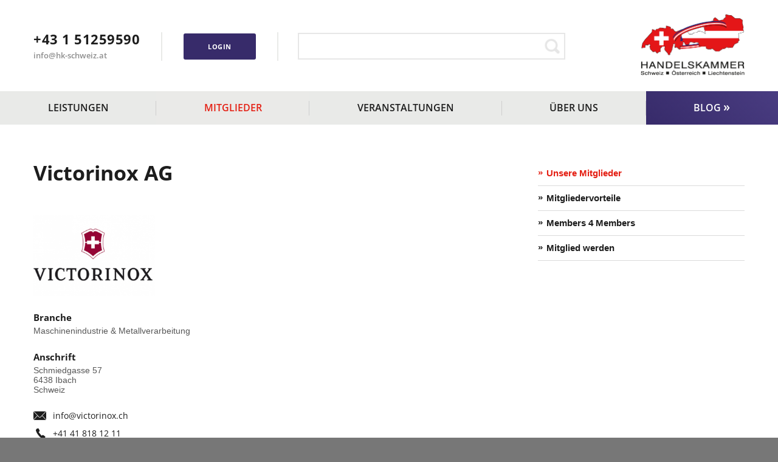

--- FILE ---
content_type: text/html; charset=utf-8
request_url: https://www.hk-schweiz.at/mitglieder/victorinox-ag
body_size: 3751
content:
<!DOCTYPE html>
<html  lang="de" dir="ltr">
<head>
  <!--[if IE]><![endif]-->
<meta charset="utf-8" />
<link rel="shortcut icon" href="https://www.hk-schweiz.at/sites/all/themes/pion/favicon.ico" type="image/vnd.microsoft.icon" />
<meta name="generator" content="Drupal 7 (https://www.drupal.org)" />
<link rel="canonical" href="https://www.hk-schweiz.at/mitglieder/victorinox-ag" />
<link rel="shortlink" href="https://www.hk-schweiz.at/node/387" />
  <title>Victorinox AG | Handelskammer Schweiz-Österreich-Liechtenstein</title>

      <meta name="MobileOptimized" content="width">
    <meta name="HandheldFriendly" content="true">
    <meta name="viewport" content="width=device-width, initial-scale=1.0">
  
  <style>
@import url("https://www.hk-schweiz.at/modules/field/theme/field.css?syexpj");
@import url("https://www.hk-schweiz.at/modules/search/search.css?syexpj");
@import url("https://www.hk-schweiz.at/modules/user/user.css?syexpj");
@import url("https://www.hk-schweiz.at/profiles/pion/modules/contrib/views/css/views.css?syexpj");
@import url("https://www.hk-schweiz.at/sites/all/modules/contrib/ckeditor/css/ckeditor.css?syexpj");
@import url("https://www.hk-schweiz.at/sites/all/modules/contrib/ckeditor_image2/ckeditor_image2.theme.css?syexpj");
</style>
<style>
@import url("https://www.hk-schweiz.at/profiles/pion/modules/contrib/ctools/css/ctools.css?syexpj");
@import url("https://www.hk-schweiz.at/sites/all/modules/contrib/rate/rate.css?syexpj");
@import url("https://www.hk-schweiz.at/sites/all/modules/contrib/addressfield/addressfield.css?syexpj");
</style>
<style>
@import url("https://www.hk-schweiz.at/sites/all/themes/pion/css/main.css?syexpj");
@import url("https://www.hk-schweiz.at/sites/all/themes/pion/css/ckeditor_image2.responsive.css?syexpj");
</style>
        <!--[if lt IE 9]>
    <script src="/sites/all/themes/zen/js/html5shiv.min.js"></script>
    <![endif]-->
  </head>
<body class="html not-front not-logged-in one-sidebar sidebar-second page-node page-node- page-node-387 node-type-member section-mitglieder" >
      <div class="maxwidth"> <header id="header"><div class="w"><div id="logo"><a href="/"><img src="https://www.hk-schweiz.at/sites/all/themes/pion/logo.png" alt="Handelskammer Schweiz-Österreich-Liechtenstein" /></a></div><div class="region region-meta"><div class="block block-hk-usability first odd" id="block-hk-usability-contact-short"><div class="content"> <a href="tel:+43151259590" class="tel">+43 1 51259590</a><a href="mailto:info@hk-schweiz.at" class="email">info@hk-schweiz.at</a></div></div><div class="block block-hk-usability last even" id="block-hk-usability-login"><ul class="menu"><li><a href="/user/login" class="button">Login</a></li></ul></div></div><div class="region region-search"><div class="block block-search first last odd" role="search" id="block-search-form"><form action="/mitglieder/victorinox-ag" method="post" id="search-block-form" accept-charset="UTF-8"><div><div class="container-inline"><h2 class="element-invisible">Suchformular</h2><div class="form-item form-type-textfield form-item-search-block-form"> <label class="element-invisible" for="edit-search-block-form--2">Suche </label> <input title="Geben Sie die Begriffe ein, nach denen Sie suchen." type="text" id="edit-search-block-form--2" name="search_block_form" value="" maxlength="128" class="form-text" /></div><div class="form-actions form-wrapper" id="edit-actions"><input type="submit" id="edit-submit" name="op" value="Suche" class="form-submit" /></div><input type="hidden" name="form_build_id" value="form-9bc4w5R0AA6LwAJqlm6JzjO63IB1vj2B_CRnJoEmsbs" /><input type="hidden" name="form_id" value="search_block_form" /></div></div></form></div></div><div class="c"></div></div><div class="region region-navi"><div class="w"><div class="block block-menu-block nojs first last odd" role="navigation" id="block-menu-block-1"> <nav><h3 class="block__title"><span>Navigation</span></h3><ul class="menu"><li class="menu__item is-leaf is-parent first leaf has-children menu-mlid-503"><a href="/leistungen" class="menu__link">Leistungen</a></li><li class="menu__item is-leaf is-parent is-active-trail leaf has-children active-trail menu-mlid-504"><a href="/mitglieder" class="menu__link is-active-trail active-trail">Mitglieder</a></li><li class="menu__item is-leaf is-parent leaf has-children menu-mlid-538"><a href="/veranstaltungen" class="menu__link">Veranstaltungen</a></li><li class="menu__item is-leaf is-parent leaf has-children menu-mlid-506"><a href="/ueber-uns" class="menu__link">Über uns</a></li><li class="menu__item is-leaf last leaf menu-mlid-1738"><a href="/blog" class="menu__link">Blog</a></li></ul> </nav></div></div></div> </header> <main> <section id="content"><div class="w"><div class="inhalt"><h1>Victorinox AG</h1> <article class="node node-member view-mode-full clearfix node-387"><div class="field field-name-field-img-single field-type-image field-label-hidden"><div class="field-items"><div class="field-item even"><img src="https://www.hk-schweiz.at/sites/default/files/styles/logo/public/logo/victorinox_logo_siegel_neukundenrabatt.png?itok=k32W-d3X" width="283" height="190" alt="" /></div></div></div><div class="txt"><div class="field field-name-field-tr-branche field-type-taxonomy-term-reference field-label-above"><div class="field-label">Branche&nbsp;</div><div class="field-items"><div class="field-item even">Maschinenindustrie &amp; Metallverarbeitung</div></div></div><div class="field field-name-field-address field-type-addressfield field-label-above"><div class="field-label">Anschrift&nbsp;</div><div class="field-items"><div class="field-item even"><div class="street-block"><div class="thoroughfare">Schmiedgasse 57</div></div><div class="addressfield-container-inline locality-block country-CH"><span class="postal-code">6438</span> <span class="locality">Ibach</span></div><span class="country">Schweiz</span></div></div></div><div class="field field-name-field-email-single field-type-email field-label-inline clearfix"><div class="field-label">Email&nbsp;</div><div class="field-items"><div class="field-item even"><a href="mailto:info@victorinox.ch">info@victorinox.ch</a></div></div></div><div class="field field-name-field-txt-phone field-type-text field-label-inline clearfix"><div class="field-label">Telefon&nbsp;</div><div class="field-items"><div class="field-item even">+41 41 818 12 11</div></div></div><div class="field field-name-field-link-single field-type-link-field field-label-inline clearfix"><div class="field-label">Website&nbsp;</div><div class="field-items"><div class="field-item even"><a href="http://www.victorinox.com" target="_blank">www.victorinox.com</a></div></div></div></div><div class="c"></div> </article></div><div class="region region-sidebar-second sidebar"><div class="block block-menu-block first last odd" role="navigation" id="block-menu-block-5"><ul class="menu"><li class="menu__item is-leaf is-active-trail first leaf active-trail menu-mlid-536"><a href="/mitglieder" class="menu__link is-active is-active-trail active active-trail">Unsere Mitglieder</a></li><li class="menu__item is-leaf leaf menu-mlid-535"><a href="/mitglieder/mitgliedervorteile" class="menu__link">Mitgliedervorteile</a></li><li class="menu__item is-leaf leaf menu-mlid-1863"><a href="/m4m" class="menu__link">Members 4 Members</a></li><li class="menu__item is-leaf last leaf menu-mlid-537"><a href="/mitglieder/mitglied-werden" class="menu__link">Mitglied werden</a></li></ul></div></div></div> </section> </main> <footer><div class="w"><div class="region region-footer-firstcolumn"><div class="block block-hk-usability first odd" id="block-hk-usability-info"><h3 class="block__title">Handelskammer</h3><p>Die Handelskammer Schweiz-Österreich-Liechtenstein hat sich mit ihrem seit 1921 bestehenden Netzwerk sowie ihren Leistungen und Veranstaltungen zur Drehscheibe im Wirtschaftsraum Schweiz, Österreich, Liechtenstein und CEE-Region entwickelt.</p><p>Aufgrund der besseren Lesbarkeit verzichten wir auf unserer Website auf eine genderspezifische Schreibweise. Gemeint sind immer alle Lesergruppen.</p></div><div class="block block-hk-usability last even" id="block-hk-usability-contact"><h4 class="block__title">Handelskammer Schweiz-Österreich-Liechtenstein</h4><div class="content"> <a href="https://goo.gl/maps/Sps2dBq8HKy" class="loc ext">Schwindgasse 20/4, AT-1040 Wien</a> <br /><a href="mailto:info@hk-schweiz.at" class="email">info@hk-schweiz.at</a> <br /><a href="tel:+43151259590" class="tel">+43 1 512 59 59 0</a></div></div></div><div class="region region-footer-secondcolumn"><div class="block block-menu-block first odd" role="navigation" id="block-menu-block-4"><h3 class="block__title">Quick Links</h3><ul class="menu"><li class="menu__item is-leaf is-parent first leaf has-children menu-mlid-503"><a href="/leistungen" class="menu__link">Leistungen</a></li><li class="menu__item is-leaf is-parent is-active-trail leaf has-children active-trail menu-mlid-504"><a href="/mitglieder" class="menu__link is-active-trail is-active-trail active-trail active-trail">Mitglieder</a></li><li class="menu__item is-leaf is-parent leaf has-children menu-mlid-538"><a href="/veranstaltungen" class="menu__link">Veranstaltungen</a></li><li class="menu__item is-leaf is-parent leaf has-children menu-mlid-506"><a href="/ueber-uns" class="menu__link">Über uns</a></li><li class="menu__item is-leaf last leaf menu-mlid-1738"><a href="/blog" class="menu__link">Blog</a></li></ul></div><div class="block block-menu-block last even" role="navigation" id="block-menu-block-3"><ul class="menu"><li class="menu__item is-leaf first leaf menu-mlid-508"><a href="/impressum" class="menu__link">Impressum</a></li><li class="menu__item is-leaf leaf menu-mlid-509"><a href="/agb" class="menu__link">AGB</a></li><li class="menu__item is-leaf last leaf menu-mlid-1555"><a href="/datenschutz" class="menu__link">Datenschutz</a></li></ul></div></div><div class="region region-footer-thirdcolumn"><div class="block block-hk-usability first last odd" id="block-hk-usability-newsletter"><h3 class="block__title">inside hub Blog</h3><p>In unserem <a href="/blog">Blog </a><em><strong>Inside Hub</strong></em> finden Sie spannende Reportagen und Artikel, Studien und Infos über den Wirtschaftsraum Schweiz-Österreich-Liechtenstein. Zusätzlich informieren wir Sie laufend über unsere Veranstaltungen und neuen Mitglieder.</p><a href="/blog/abonnieren" class="button">Kostenlos abonnieren</a><a href="/blog" class="button white">zum Blog</a></div></div><div class="c"></div></div> </footer></div>  <script src="https://www.hk-schweiz.at/profiles/pion/modules/contrib/jquery_update/replace/jquery/1.12/jquery.min.js?v=1.12.4"></script>
<script src="https://www.hk-schweiz.at/misc/jquery-extend-3.4.0.js?v=1.12.4"></script>
<script src="https://www.hk-schweiz.at/misc/jquery-html-prefilter-3.5.0-backport.js?v=1.12.4"></script>
<script src="https://www.hk-schweiz.at/misc/jquery.once.js?v=1.2"></script>
<script src="https://www.hk-schweiz.at/misc/drupal.js?syexpj"></script>
<script src="https://www.hk-schweiz.at/profiles/pion/modules/contrib/jquery_update/js/jquery_browser.js?v=0.0.1"></script>
<script src="https://www.hk-schweiz.at/misc/form-single-submit.js?v=7.101"></script>
<script src="https://www.hk-schweiz.at/sites/all/modules/contrib/entityreference/js/entityreference.js?syexpj"></script>
<script src="https://www.hk-schweiz.at/sites/default/files/languages/de_BBmcYdbA2zaXDImVVV8c-OrvEKaxbmczlz7JfX1cf24.js?syexpj"></script>
<script src="https://www.hk-schweiz.at/sites/all/modules/contrib/matomo/matomo.js?syexpj"></script>
<script src="https://www.hk-schweiz.at/sites/all/themes/pion/js/main.js?syexpj"></script>
<script>var _paq = _paq || [];(function(){var u=(("https:" == document.location.protocol) ? "https://www.hk-schweiz.at/matomo/" : "https://www.hk-schweiz.at/matomo/");_paq.push(["setSiteId", "1"]);_paq.push(["setTrackerUrl", u+"matomo.php"]);_paq.push(["setDoNotTrack", 1]);_paq.push(["trackPageView"]);_paq.push(["setIgnoreClasses", ["no-tracking","colorbox"]]);_paq.push(["enableLinkTracking"]);var d=document,g=d.createElement("script"),s=d.getElementsByTagName("script")[0];g.type="text/javascript";g.defer=true;g.async=true;g.src=u+"matomo.js";s.parentNode.insertBefore(g,s);})();</script>
<script>jQuery.extend(Drupal.settings, {"basePath":"\/","pathPrefix":"","setHasJsCookie":0,"ajaxPageState":{"theme":"pion","theme_token":"h9w5_I6M5s6GNBWU9DVTRVQJwnKHyqN6rX04TzDOcK8","css":{"modules\/system\/system.base.css":1,"modules\/system\/system.menus.css":1,"modules\/system\/system.messages.css":1,"modules\/system\/system.theme.css":1,"modules\/comment\/comment.css":1,"modules\/field\/theme\/field.css":1,"modules\/node\/node.css":1,"modules\/search\/search.css":1,"modules\/user\/user.css":1,"profiles\/pion\/modules\/contrib\/views\/css\/views.css":1,"sites\/all\/modules\/contrib\/ckeditor\/css\/ckeditor.css":1,"sites\/all\/modules\/contrib\/ckeditor_image2\/ckeditor_image2.theme.css":1,"sites\/all\/modules\/contrib\/ckeditor_image2\/ckeditor_image2.responsive.css":1,"profiles\/pion\/modules\/contrib\/ctools\/css\/ctools.css":1,"sites\/all\/modules\/contrib\/rate\/rate.css":1,"sites\/all\/modules\/contrib\/addressfield\/addressfield.css":1,"sites\/all\/themes\/zen\/system.base.css":1,"sites\/all\/themes\/zen\/system.menus.css":1,"sites\/all\/themes\/zen\/system.messages.css":1,"sites\/all\/themes\/zen\/system.theme.css":1,"sites\/all\/themes\/zen\/comment.css":1,"sites\/all\/themes\/zen\/node.css":1,"sites\/all\/themes\/pion\/css\/main.css":1,"sites\/all\/themes\/pion\/css\/ckeditor_image2.responsive.css":1},"js":{"profiles\/pion\/modules\/contrib\/jquery_update\/replace\/jquery\/1.12\/jquery.min.js":1,"misc\/jquery-extend-3.4.0.js":1,"misc\/jquery-html-prefilter-3.5.0-backport.js":1,"misc\/jquery.once.js":1,"misc\/drupal.js":1,"profiles\/pion\/modules\/contrib\/jquery_update\/js\/jquery_browser.js":1,"misc\/form-single-submit.js":1,"sites\/all\/modules\/contrib\/entityreference\/js\/entityreference.js":1,"public:\/\/languages\/de_BBmcYdbA2zaXDImVVV8c-OrvEKaxbmczlz7JfX1cf24.js":1,"sites\/all\/modules\/contrib\/matomo\/matomo.js":1,"sites\/all\/themes\/pion\/js\/main.js":1}},"better_exposed_filters":{"views":{"sidebar":{"displays":{"block":{"filters":[]}}}}},"matomo":{"trackMailto":1,"trackColorbox":1},"urlIsAjaxTrusted":{"\/mitglieder\/victorinox-ag":true}});</script>
</body>
</html>


--- FILE ---
content_type: text/css
request_url: https://www.hk-schweiz.at/sites/all/themes/pion/css/main.css?syexpj
body_size: 20300
content:
/* open-sans-300 - latin */
@font-face{font-family:"Open Sans";font-style:normal;font-weight:300;font-display:fallback;src: url("../fonts/open-sans-v34-latin-300.eot");src: local(""),url("../fonts/open-sans-v34-latin-300.eot?#iefix") format("embedded-opentype"),url("../fonts/open-sans-v34-latin-300.woff2") format("woff2"),url("../fonts/open-sans-v34-latin-300.woff") format("woff"),url("../fonts/open-sans-v34-latin-300.ttf") format("truetype"),url("../fonts/open-sans-v34-latin-300.svg#OpenSans") format("svg");}
@font-face{font-family:"Open Sans";font-style:normal;font-weight:400;font-display:fallback;src: url("../fonts/open-sans-v34-latin-regular.eot");src: local(""),url("../fonts/open-sans-v34-latin-regular.eot?#iefix") format("embedded-opentype"),url("../fonts/open-sans-v34-latin-regular.woff2") format("woff2"),url("../fonts/open-sans-v34-latin-regular.woff") format("woff"),url("../fonts/open-sans-v34-latin-regular.ttf") format("truetype"),url("../fonts/open-sans-v34-latin-regular.svg#OpenSans") format("svg");}
@font-face{font-family:"Open Sans";font-style:normal;font-weight:600;font-display:fallback;src: url("../fonts/open-sans-v34-latin-600.eot");src: local(""),url("../fonts/open-sans-v34-latin-600.eot?#iefix") format("embedded-opentype"),url("../fonts/open-sans-v34-latin-600.woff2") format("woff2"),url("../fonts/open-sans-v34-latin-600.woff") format("woff"),url("../fonts/open-sans-v34-latin-600.ttf") format("truetype"),url("../fonts/open-sans-v34-latin-600.svg#OpenSans") format("svg");}
@font-face{font-family:"Open Sans";font-style:normal;font-weight:700;font-display:fallback;src: url("../fonts/open-sans-v34-latin-700.eot");src: local(""),url("../fonts/open-sans-v34-latin-700.eot?#iefix") format("embedded-opentype"),url("../fonts/open-sans-v34-latin-700.woff2") format("woff2"),url("../fonts/open-sans-v34-latin-700.woff") format("woff"),url("../fonts/open-sans-v34-latin-700.ttf") format("truetype"),url("../fonts/open-sans-v34-latin-700.svg#OpenSans") format("svg");}

body,div,dl,dt,dd,ul,ol,li,h1,h2,h3,h4,h5,h6,pre,form,fieldset,input,p,blockquote,table,th,td{margin:0;padding:0;}fieldset,a img,abbr{border:0 !important;}address,caption,code,dfn,h1,h2,h3,h4,h5,h6,th,var{font-style:normal;font-weight:normal;}caption,th{text-align:left;}
label,input[type="submit"]{cursor:pointer;}header,section,footer,aside,nav,main,article,figure{display:block;}
.c,.clearer{clear:both;}.abs{position:absolute;}.rel{position:relative;}
.b,.bold,strong{font-weight:700 !important;}.i{font-style:italic;}.nobr{white-space:nowrap;}.nomargin{margin:0 !important;}a{text-decoration:none;border:0;}
.fleft{float:left;}.fright{float:right;}.clearfix:after,.region-content-bottom::after{clear:both;content:".";display:block;height:0;visibility:hidden;}
.screenreader{position:absolute;left:-9999px;}
.upper{text-transform:uppercase;}.lower{text-transform:lowercase;}.uline{text-decoration:underline}
.nmbot {margin-bottom:0!important;}.nmtop {margin-top:0!important;}.nmleft {margin-left:0!important;}.nmright {margin-right:0!important;}

/* Drupal */
.visually-hidden, .element-invisible, .element-focusable, .breadcrumb__title, .main-navigation .block-menu .block__title, .main-navigation .block-menu-block .block__title{clip:rect(1px, 1px, 1px, 1px);height:1px;overflow:hidden;overflow-wrap:normal;position:absolute!important;width:1px;}
.item-list ul,.item-list ul li{margin:0;padding:0;}
.tabs .tabs__tab{display:inline-block;margin:0 1px 1px 0;}
.tabs .tabs__tab a{background-color:#e41f13;color:#ffffff;display:block;font-family:"Open Sans",sans-serif;font-size:14px;font-weight:600;height:35px;letter-spacing:0.5px;line-height:35px;padding:0 8px;text-decoration:none;}
.tabs .tabs__tab a:hover{background-color:#ff1c0e;}
.contextual-links-wrapper a{color:#1d1d1d;}
ul.contextual-links li{background:none!important;}
/* Ajax progress */
.ajax-progress-throbber .throbber{left:49%;position:fixed;top:48.5%;z-index:1000;background-color:#232323;background-image:url(../icon/loader.gif);background-position:center center;background-repeat:no-repeat;border-radius:8px;height:32px;opacity:0.9;padding:5px;width:32px;}
mark.watermark{padding:10px;margin:10px 0;display:inline-block;background-color:#FFDDDD;color:#FF0000;}

/* -- LAYOUT Allgemein ---------- */
body{font-family:Arial,sans-serif;font-size:13px;background-color:#777777;color:#575757;margin:0;padding:0;min-width:300px;}
.w{padding:0 20px;position:relative;margin:0 auto;}
h1,h2,h3,h4,h5,h6{font-family:"Open Sans",sans-serif;font-weight:700;color:#1d1d1d;}
h1 a,h2 a,h3 a,h4 a,h5 a,h6 a{color:#1d1d1d;}
h1,h2,h3{margin:20px 0 10px;}
h1,h2.big{font-size:22px;margin:0 0 20px 0;line-height:27px;}
h2.big{margin:20px 0;}
h2{font-size:18px;line-height:22px;}
h1 span{font-weight:300;display:block;}
h3{font-size:15px;margin-bottom:8px;}
h4,h5,h6{font-size:13px;margin-bottom:4px;}
p{line-height:18px;margin-bottom:20px;-moz-hyphens:auto;-o-hyphens:auto;-webkit-hyphens:auto;-ms-hyphens:auto;-hyphens:auto;}
img{max-width:100%;height:auto;display:block;}
iframe{width:100%;max-width:100%;}
a{color:#e41f13;text-decoration:none;}
ul,ol{margin:14px 0 25px 15px;}
ul{list-style-type:none;margin-left:0;}
ol{margin-left:18px;}
ul li,ol li{margin:0 0 4px 0;line-height:18px;padding:0;}
ul li{padding-left:17px;background:url("../icon/li.png") no-repeat 0 3px transparent;background-size:10px auto;}
.sidebar ul li{background-image:url("../icon/li-blue.png");}
.table-wrapper{overflow-x:scroll;}
.button{height:40px;line-height:40px;display:inline-block;margin:12px 0;text-align:center;padding:0 20px;color:#fff;font-size:14px;font-weight:600;font-family:"Open Sans",sans-serif;background-color:#e41f13;-webkit-border-radius:3px;-moz-border-radius:3px;border-radius:3px;}
.button.white{background-color:transparent;border:2px solid #fff;line-height:36px;}
a.more,.node-event.node-teaser .txt .button{display:inline-block;font-weight:700;}
a.more::after,.node-event.node-teaser .txt .button::after{display:inline-block;content:"»";font-weight:700;margin-left:3px;font-size:15px;}
img.fleft{margin:0px 10px 10px 0px;}
img.fright{margin:0px 0px 10px 10px;}
blockquote::before{display:block;content:"“";position:absolute;color:#e41f13;font-size:34px;line-height:34px;left:-25px;top:0;font-weight:600;}
blockquote{margin:25px;color:#111;position:relative;font-style:italic;}
.note{font-size:11px;line-height:14px;}
figure{background:transparent;display:inline-block;}
figure img{margin:0;}
figure figcaption{padding-left:0;}
figure.image.align-left{margin:16px 30px 16px 0;}
figure.image.align-right{margin:16px 0 16px 30px;}
img[src$="border=1"]{border:2px solid #000;}
img[src$="border=2"]{border:2px solid #eaeae8;}
.align-center figure,figure.image{margin:16px 0;}
iframe[src*="youtube"]{width:280px!important;height:157px!important;}
iframe[src*="youtube"][align="middle"]{display:block;margin:0 auto;}

#header,nav .menu li a,.button,#block-bean-mitgliedervorteile .vorteile > li,.date,.node-event .txt,.node-person.node-teaser .txt,.memberlist li,.memberlist li .txt,.memberlist li a,
.memberlist li .pic.empty + .txt .inner-txt,.subscribe-rss,.subscribe-email,.front .view-blog-featured .list--blog > li article .txt
{box-sizing:border-box;-moz-box-sizing:border-box;-webkit-box-sizing:border-box;}

.menu,.nolist,.bxslider,.tabs,.linklist,ul.links
{list-style-type:none!important;margin:0!important;padding:0!important;}

.menu li,.nolist li,.bxslider li,.tabs li,.linklist li,ul.links li
{padding:0!important;background:none!important;}

#toolbar .menu li{background-color:#1d1d1d!important;}

.tabs{margin-bottom:25px!important;}
.trennstrich{width:100%;height:1px;background-color:#dadada;margin:25px 0;}

/* Table */
table{border:none;border-collapse:collapse;border-spacing:0;margin:0;width:100%;max-width:100%;}
table td,table th{border-left:1px solid #dadada;padding:8px 12px;border-bottom:1px solid #dadada;}
table tr:last-child td{border-bottom:none;}
table td:first-child,table th:first-child{border-left:0 none;}
table th{font-family:"Open Sans",sans-serif;color:#1d1d1d;font-weight:700;background-color:#e9eae8;}
table th a{color:#1d1d1d;}
table th img{display:inline-block;margin-left:6px;}

/* Form */
input,select,textarea{font-family:"Open Sans",sans-serif;font-size:14px;color:#1d1d1d;border:2px solid #e7e7e7;background-color:#fff;box-sizing:border-box;-moz-box-sizing:border-box;-webkit-box-sizing:border-box;-webkit-transition:0.1s ease-in-out 0s;-moz-transition:0.1s ease-in-out 0s;-o-transition:0.1s ease-in-out 0s;-ms-transition:0.1s ease-in-out 0s;transition:0.1s ease-in-out;}
input,select{width:100%;max-width:440px;line-height:38px;}
select{height:40px;padding:0 8px;}
input{padding:0 12px;height:40px;text-transform:none;}
input:focus,select:focus,textarea:focus{border-color:#1d1d1d;-moz-box-shadow:none;-webkit-box-shadow:none;box-shadow:none;outline:none;}
.form-item,.container-inline-date{margin-bottom:12px;}
.form-item .description{font-size:11px;color:#999;margin-top:4px;}
input[type="file"]{padding-left:0;font-size:12px;border:none;margin-bottom:6px!important;background-color:transparent;}
.form-managed-file .form-submit{height:30px;font-size:12px;}
.form-managed-file span.file{display:block;margin-bottom:6px;font-size:11px;}
.form-managed-file span.file a.download::before{display:none;}
.form-managed-file span.file a.download{padding-left:0;font-size:13px;}
input[type="radio"],input[type="checkbox"]{clip:rect(0px, 0px, 0px, 0px);position:absolute;height:18px;}
input[type="radio"] + label{display:inline-block;padding-left:25px;min-height:20px!important;margin-left:0;background-repeat:no-repeat;}
.form-type-checkbox{background:url("../icon/checkbox.png") no-repeat 0 1px transparent;background-size:16px 16px;}
.form-type-radio{background:url("../icon/radio.png") no-repeat 0 2px transparent;background-size:16px 16px;margin-bottom:5px!important;min-height:18px;}
input[type="checkbox"] + label{min-height:18px;display:inline-block;padding-left:20px;}
input[type="radio"]:checked + label{background-image:url("../icon/radio-check.png");background-position:0 0;background-size:16px 16px;}
input[type="checkbox"]:checked + label{background:url("../icon/checkbox-check.png") no-repeat 0 0 transparent;background-size:16px 16px;}
input[type="submit"]{display:block;height:40px;line-height:41px;font-family:"Open Sans",sans-serif;color:#fff!important;text-decoration:none!important;text-align:center;font-size:14px;background-color:#e41f13;border:none;font-weight:600;width:100%;box-sizing:border-box;-moz-box-sizing:border-box;-webkit-box-sizing:border-box;}
input[type="submit"]{width:auto;padding:0 18px;line-height:normal!important;-webkit-border-radius:3px;-moz-border-radius:3px;border-radius:3px;}
.form-actions{margin-top:25px;}
label,.required-info,label.option{font-size:14px;color:#1d1d1d;margin:4px 0 4px 2px;display:block;font-family:"Open Sans",sans-serif;font-weight:600;}
.container-inline div, .container-inline label{display:block;}
.form-type-checkbox label,.form-type-radio label{font-weight:normal;color:#1d1d1d;text-transform:none;margin:0;font-size:14px;}
.form-checkboxes,.form-radios{margin-top:12px;}
.marker, .form-required{color:#1d1d1d;font-size:11px;}
.visually-hidden, .element-invisible, .element-focusable, .breadcrumb__title, .main-navigation .block-menu .block__title, .main-navigation .block-menu-block .block__title{clip:rect(1px, 1px, 1px, 1px);height:1px;overflow:hidden;overflow-wrap:normal;position:absolute!important;width:1px;}
.webform-component-date .webform-datepicker .form-item-submitted-birthdate-day,.webform-component-date .webform-datepicker .form-item-submitted-birthdate-month,.webform-component-date .webform-datepicker .form-item-submitted-birthdate-year{float:left;width:calc(33.33% - 15px);margin-right:4px;}
.webform-component-date .webform-calendar{width:30px;height:30px;background:url("../icon/event.png") no-repeat center -63px transparent;background-size:26px auto;border:none;float:right;text-indent:-99999px;padding:0;margin-top:5px;}
.ui-datepicker .ui-datepicker-header select{height:25px;font-size:12px;padding-left:4px;border:none;width:75px;}
.ui-datepicker .ui-datepicker-header .ui-datepicker-month{font-size:12px;}
.webform-component-date::after,.webform-datepicker::after{display:block;content:"";clear:both;}
.webform-datepicker{max-width:440px;}

/* Bewerbung */
.webform-client-form-552 .webform-component--study .form-type-select{float:left;width:calc(50% - 20px);float:left;margin-right:4px;}
.webform-client-form-552 .webform-component--title-prefix,.webform-client-form-552 .webform-component--title-suffix{float:left;width:calc(50% - 2px);max-width:218px;}
.webform-client-form-552 .webform-component--title-prefix{margin-right:4px;}
.webform-client-form-552 .webform-component--first-name{clear:both;}
.webform-client-form-552 .webform-component-file{background-color:#f5f5f5;padding:10px;max-width:420px;}
.webform-client-form-552 .webform-component--study .webform-component--study--study-end,.webform-client-form-552 .webform-component--study .webform-component--study--study-end .form-item{margin-bottom:0;}
.webform-client-form-552 fieldset{border-top:1px solid #e7e7e7!important;padding-top:15px;margin-top:23px;max-width:440px;}
.webform-client-form-552 fieldset.webform-component--files{padding-top:25px;}
.webform-client-form-552 .webform-component--study--study-end .webform-calendar,.webform-client-form-552 .webform-component--study--study-start .webform-calendar{display:none;}
.webform-client-form-552 .webform-component--study .webform-component--study--study-end .form-type-select,.webform-client-form-552 .webform-component--study .webform-component--study--study-start .form-type-select{width:calc(50% - 2px);margin-right:0;}
.webform-client-form-552 .webform-component--study .webform-component--study--study-end .form-item-submitted-study-study-start-year,.webform-client-form-552 .webform-component--study .webform-component--study--study-start .form-item-submitted-study-study-start-year{float:right;}
.webform-client-form-552 .webform-component-file .description{margin-top:12px;}
.webform-client-form-552 .webform-component-file label{margin-bottom:12px;}
#webform-ajax-wrapper-552--3 .webform-confirmation h2{color:#029806;}

/* Passwort */
#password-policy-password-tab .confirm-parent,#password-policy-password-tab .password-parent{max-width:100%;padding-bottom:40px;position:relative;}
#password-policy-password-tab .password-strength,#password-policy-password-tab .confirm-parent > div.password-confirm{float:none;position:absolute;bottom:12px;margin:0;}
#password-policy-password-tab .confirm-parent > div.password-confirm span{font-weight:bold;}
#password-policy-password-tab div.form-item div.password-suggestions{width:100%;}
#password-policy-password-tab input.password-confirm,#password-policy-password-tab input.password-field{width:100%;}

/* Google Recaptcha */
div[id^="google_recaptcha_"]{margin-bottom:20px;}

/* Newsletter */
.webform-client-form-45{max-width:440px;}
.webform-client-form-45 .webform-component--salutation{width:140px;}
.webform-client-form-45 .webform-component--address--street{float:right;width:calc(100% - 100px);}
.webform-client-form-45 .webform-component--address--zip{float:left;width:90px;}
.webform-client-form-45 .webform-component--address--locality{clear:both;}

.webform-client-form input.error,
.webform-client-form select.error{border-color:red;}

#user-login input[type="submit"]{margin-bottom:12px;}
a.forgot-password{font-size:12px;}

.messages{margin:25px 0;}
.messages__icon{display:none;}
.messages--error{font-style:italic;font-weight:600;}
.messages--status{font-weight:600;}
.front .messages--status{text-align:center;margin:0;padding:25px 0;}

ul.links{margin-top:45px!important;clear:both;}
ul.links > li a{font-weight:700;font-size:13px;font-family:"Open Sans",sans-serif;}
ul.links .subscribe a,ul.links .unsubscribe a{padding-left:22px;position:relative;display:inline-block;}
ul.links .subscribe a::before,ul.links .unsubscribe a::before{display:block;content:"";width:15px;height:17px;background:url("../icon/alert.png") no-repeat 0 0 transparent;background-size:15px auto;position:absolute;left:0;top:2px;}

/* bxslider */
.bx-wrapper{margin:0 auto;}
.bx-wrapper .bx-pager, .bx-wrapper .bx-controls-auto{bottom:-20px;}
.bx-wrapper .bxslider > li{margin-bottom:0;}
.bx-wrapper .bx-viewport{border:none;background:transparent;-webkit-box-shadow:none;-moz-box-shadow:none;box-shadow:none;}
.bx-wrapper .bx-viewport::after{display:block;content:"";clear:both;}
.bx-wrapper .bx-pager{text-align:left;width:auto;padding-top:0;}
.bx-wrapper .bx-pager.bx-default-pager a{background:#cacaca;width:12px;height:12px;margin:0 3px;-webkit-border-radius:50%;-moz-border-radius:50%;border-radius:50%;}
.bx-wrapper .bx-pager.bx-default-pager a:hover, .bx-wrapper .bx-pager.bx-default-pager a.active{background:#e31e13;}

/* --- */
#header{background-color:#fff;width:100%;padding:12px 0;position:relative;height:137px;}
#header .region-navi .w{position:static;}

#header .region-meta{position:absolute;right:20px;top:0;width:195px;}
#header #block-hk-usability-contact-short::after{display:block;content:"";clear:both;}
#header #block-hk-usability-contact-short{position:absolute;z-index:55;top:80px;right:65px;}
.logged-in #header .region-meta{width:228px;}
.logged-in #header #block-hk-usability-contact-short{right:102px;}
#header #block-hk-usability-contact-short .content a,.logged-in #header #block-hk-usability-login .menu li a{display:block;width:55px;height:45px;text-indent:-9999px;float:left;border-right:1px solid #cecece;position:relative;}
#header #block-hk-usability-contact-short .content a::before,.logged-in #header #block-hk-usability-login .menu li a::before{display:block;content:"";position:absolute;width:30px;height:22px;background:url("../icon/nav.png") no-repeat 0 0 transparent;background-size:26px auto;}
#header #block-hk-usability-contact-short a.tel{border-left:1px solid #cecece;}
#header #block-hk-usability-contact-short a.tel::before{background-position:0 -78px;left:14px;top:11px;}
#header #block-hk-usability-contact-short a.email::before{background-position:0 -48px;left:16px;top:10px;}
#header #block-hk-usability-login{position:absolute;z-index:55;top:80px;right:5px;}
#header #block-hk-usability-login .menu li{margin:0;}
#header #block-hk-usability-login .menu li a{font-size:13px;background-color:transparent;padding:0;-webkit-border-radius:none;-moz-border-radius:none;border-radius:none;text-transform:uppercase;margin:0;height:45px;line-height:45px;color:#1d1d1d;font-weight:700;font-family:"Open Sans",sans-serif;}
.logged-in #header #block-hk-usability-login .menu > li > a{float:right;}
.logged-in #header #block-hk-usability-login .menu > li br{display:none;}
.logged-in #header #block-hk-usability-login .menu li a::before{width:40px;height:28px;}
.logged-in #header #block-hk-usability-login .menu li a.button{background-color:transparent!important;-webkit-border-radius:0;-moz-border-radius:0;border-radius:0;padding:0;}
.logged-in #header #block-hk-usability-login .menu li a::before{background-position:0 -133px;left:12px;top:10px;}
.logged-in #header #block-hk-usability-login .menu li a.button::before{background-position:0 -104px;left:14px;top:11px;}
.logged-in #header #block-hk-usability-contact-short .content a, .logged-in #header #block-hk-usability-login .menu li a{width:48px;}
.logged-in #header #block-hk-usability-contact-short a.tel::before{left:11px;}
.logged-in #header #block-hk-usability-contact-short a.email::before{left:12px;}

#header .region-search{position:absolute;width:calc(100% - 190px);right:20px;top:15px;}
#header .region-search .form-item{margin:0;}
#header .region-search .container-inline{position:relative;}
#header .region-search input[type="text"],.blog-search-form form input[type="text"]{padding-right:40px;}
#header .region-search .form-actions,.blog-search-form form .form-actions{width:40px;height:40px;position:absolute;right:2px;top:0;margin:0;}
#header .region-search .form-actions input[type="submit"],.blog-search-form form .form-actions input[type="submit"]{width:40px;height:40px;background:url("../icon/nav.png") no-repeat center -170px transparent;background-size:27px auto;padding:0;text-indent:-9999px;}

#logo{width:115px;}
#logo a{display:block;}

.region-navi{position:absolute;width:100%;min-width:300px;top:92px;background-color:#eaeae8;height:45px;z-index:50;}
.region-navi h3{margin:0;position:absolute;width:31px;height:23px;background:url("../icon/nav.png") no-repeat 0 0 transparent;background-size:30px auto;left:20px;top:12px;z-index:55;}
.region-navi h3.open{background-position:0 -25px;}
.region-navi h3 span{display:none;}
.region-navi .nojs ul.menu{width:100%;}
.region-navi ul.menu{position:absolute;background-color:#fff;left:0;min-width:300px;z-index:40;top:45px;display:none;}
.region-navi ul.menu > li{margin:0;border-top:1px solid #cecece;}
.region-navi ul.menu > li.last{border-bottom:1px solid #cecece;}
.region-navi ul.menu > li a{display:block;text-align:center;background-color:#e9eae8;color:#1d1d1d;font-family:"Open Sans",sans-serif;font-size:16px;font-weight:600;text-transform:uppercase;}
.region-navi ul.menu > li.last a{color:#fff;position:relative;background: rgb(55,43,106);background: -moz-linear-gradient(45deg, rgba(55,43,106,1) 0%, rgba(73,60,129,1) 100%);background: -webkit-linear-gradient(45deg, rgba(55,43,106,1) 0%,rgba(73,60,129,1) 100%);background: linear-gradient(45deg, rgba(55,43,106,1) 0%,rgba(73,60,129,1) 100%);filter: progid:DXImageTransform.Microsoft.gradient( startColorstr='#372b6a', endColorstr='#493c81',GradientType=1 );}
.region-navi ul.menu > li.last a::after{display:inline-block;content:"\00BB";color:#fff;position:relative;font-weight:600;font-family:"Open Sans",sans-serif;font-size:20px;line-height:18px;margin-left:4px;}
.region-navi .nojs ul.menu > li a{padding:17px 0;}
.region-navi ul.menu > li.active > a,.region-navi ul.menu > li.active-trail > a{background-color:#d9d9d9;}
.region-navi ul.menu > li.active:last-child > a:hover,.region-navi ul.menu > li.active-trail:last-child > a:hover{background:#493c81;}


/* Stage */
.node-stage{background-repeat:no-repeat!important;background-position:center top!important;background-size:cover!important;color:#fff;position:relative;overflow:hidden;height:120px;}
.node-stage::before{display:block;content:"";width:100%;height:30px;opacity:0.4;position:absolute;left:0;top:0;background: url([data-uri]);background: -moz-linear-gradient(top,  rgba(0,0,0,1) 0%, rgba(0,0,0,0) 100%);background: -webkit-linear-gradient(top,  rgba(0,0,0,1) 0%,rgba(0,0,0,0) 100%);background: linear-gradient(to bottom,  rgba(0,0,0,1) 0%,rgba(0,0,0,0) 100%);filter: progid:DXImageTransform.Microsoft.gradient( startColorstr='#000000', endColorstr='#00000000',GradientType=0 );}
.node-stage .bg{height:120px;position:relative;z-index:5;}
.node-stage .bg::after{display:block;content:"";position:absolute;right:0;bottom:0;z-index:8;width:100%;height:120px;background:url("../img/stage-wabe-right.png") no-repeat right bottom transparent;background-size:190px auto;}
.node-stage .w{z-index:10;}
.node-stage h1{font-size:29px;line-height:33px;color:#fff;margin-bottom:8px;}
.node-stage h1,.node-stage p{text-shadow:0 0 2px rgba(0,0,0,0.6);}
.node-stage p{font-size:14px;font-family:"Open Sans",sans-serif;}
.node-stage .button{margin:0;}
.front .node-stage{height:auto;}
.front .node-stage .bg{height:auto;padding:25px 0 30px 0;background: url([data-uri]);background: -moz-linear-gradient(left,  rgba(18,17,26,0.9) 0%, rgba(18,17,26,0.15) 100%);background: -webkit-linear-gradient(left,  rgba(18,17,26,0.9) 0%,rgba(18,17,26,0.15) 100%);background: linear-gradient(to right,  rgba(18,17,26,0.9) 0%,rgba(18,17,26,0.15) 100%);filter: progid:DXImageTransform.Microsoft.gradient( startColorstr='#e612111a', endColorstr='#2612111a',GradientType=1 );}
.front .node-stage .bg::after{height:300px;background-size:260px auto;}
.front .node-stage .hlogo{width:75px;height:75px;background:#fff;border-radius:50%;position:absolute;right:20px;bottom:-15px;z-index:10;display:block;}
.front .node-stage .hlogo span{display:none;}
.front .node-stage .hlogo::after{display:block;content:"";width:75px;height:75px;position:absolute;right:0;bottom:0;background:rgba(228,31,19,0.4);animation:border 4s infinite;z-index:0;transition:all 0.4s linear 0s;transform: scale(1, 1);z-index:0;-webkit-border-radius:50%;-moz-border-radius:50%;border-radius:50%;}
.front .node-stage .hlogo::before{display:block;content:"";width:75px;height:75px;background:url("../img/100jahre.jpg") no-repeat center #fff;background-size:65px auto;position:absolute;z-index:5;left:0;top:0;-webkit-border-radius:50%;-moz-border-radius:50%;border-radius:50%;}
@keyframes border {0% {opacity:0;transform: scale(1, 1);} 50%{opacity:1;transform:scale(1.15, 1.15);} 100% {opacity:0;transform: scale(1, 1);}}
.hide-pattern.node-stage .bg::before,.hide-pattern.node-stage .bg::after{display:none;}

.front #content > .w{padding:0;width:auto;}

#block-bean-mitgliedervorteile,#block-hk-usability-testimonial-magazine,#block-views-blog-featured-block-1{padding:35px 0;}
#block-views-blog-featured-block-1{background-color:#e9eae8;}
#block-bean-mitgliedervorteile h2,#block-views-blog-featured-block-1 > h2{text-align:center;margin:0 0 35px 0;font-size:20px;line-height:normal;}
#block-bean-mitgliedervorteile .vorteile > li h3{margin:0 0 4px 0;}
#block-bean-mitgliedervorteile .vorteile > li p{margin-bottom:4px;}
#block-bean-mitgliedervorteile .vorteile > li{padding:8px 0 0 55px;background-repeat:no-repeat;background-position:0 0;background-size:40px auto!important;margin-bottom:20px;}
#block-bean-mitgliedervorteile .button{margin:25px auto;display:block;width:170px;text-align:center;padding:0;}

.video-block{padding-bottom:35px;}
.video-block .video-wrapper{position:relative;padding-bottom:56.25%;padding-top:0;height:0;overflow:hidden;}
.video-block .video-wrapper iframe{position:absolute;top:0;left:0;width:100%!important;height:100%!important;}

#block-views-blog-featured-block-1 a{color:#372b6a;}
.not-front .inhalt .view-event-upcoming-overview,.not-front .inhalt .block-ListReview{margin-top:55px;}
.view-event-upcoming ul.nolist > li,.view-event-upcoming-overview ul.nolist > li,.view-member-events-overview ul.nolist > li{margin-bottom:25px;}
.node-event.node-teaser .date{float:left;background-color:#372b6a;color:#fff;font-family:"Open Sans",sans-serif;font-weight:300;font-size:14px;width:60px;padding:14px 0 10px 0;text-align:center;line-height:24px;-moz-box-shadow:0 0 5px rgba(0,0,0,0.3);-webkit-box-shadow:0 0 5px rgba(0,0,0,0.3);box-shadow:0 0 5px rgba(0,0,0,0.3);}
.node-event.node-teaser .date span{font-weight:700;font-size:28px;display:block;}
.node-event.node-teaser .txt{float:right;width:calc(100% - 80px);}
.node-event.node-teaser .txt h3{margin-top:0;}
.node-event.node-teaser .txt h3 a{color:#1d1d1d;}
.node-event.node-teaser .txt p{margin-bottom:8px;}
.node-event.node-teaser .txt .infos{margin-bottom:6px;}
.node-event.node-teaser .txt .infos .field-name-field-txt-location div{display:inline;}
.node-event.node-teaser .txt .infos .field-name-field-txt-location,.node-event.node-teaser .txt .infos span.date-display-single,.view-event-review-overview .txt .infos .field-name-field-txt-location,.view-event-review-overview .txt .infos span.date-display-single,.view-event-review-overview .txt .infos span.date,.view-member-events-overview .txt .infos span.date-display-range,.node-event.view-mode-full .field-name-field-date-event,.node-event.view-mode-full .field-name-field-txt-location,.view-blog .list--blog > li article .field-name-field-txt-location,.view-blog .list--blog > li article .field-name-field-date-event{padding-left:20px;display:inline-block;position:relative;margin-right:10px;}
.node-event.node-teaser .txt .infos span.date-display-single::before,.node-event.node-teaser .txt .infos .field-name-field-txt-location::before,.view-event-review-overview .txt .infos .field-name-field-txt-location::before,.view-event-review-overview .txt .infos span.date-display-single::before,.view-event-review-overview .txt .infos span.date::before,.view-member-events-overview .txt .infos span.date-display-range::before,.node-event.view-mode-full .field-name-field-date-event::before,.node-event.view-mode-full .field-name-field-txt-location::before,.view-blog .list--blog > li article .field-name-field-txt-location::before,.view-blog .list--blog > li article .field-name-field-date-event::before{display:block;content:"";width:15px;height:18px;background:url("../icon/event.png") no-repeat transparent;background-size:15px auto;position:absolute;left:0;top:0;}
.node-event.node-teaser .txt .infos .field-name-field-txt-location::before,.view-event-review-overview .txt .infos .field-name-field-txt-location::before,.node-event.view-mode-full .field-name-field-txt-location::before{background-position:0 0;top:1px;}
.node-event.node-teaser .txt .infos span.date-display-single::before,.view-event-review-overview .txt .infos span.date-display-single::before,.view-blog .list--blog > li article .field-name-field-date-event::before{background-position:0 -17px;}
.node-event.node-teaser .txt .field-name-field-link-single2{margin-top:4px;}
.node-event.node-teaser .txt .more{color:#372b6a;}
.node-event.node-teaser .txt .field-name-field-link-single{margin:0;}
.node-event.node-teaser .txt .button{background-color:transparent;color:#372b6a!important;height:auto;width:auto;font-family:Arial,sans-serif;padding:0;line-height:normal;font-size:13px;}
.node-event.node-teaser .txt .infos{margin-bottom:0;}
.sidebar .node-event.node-teaser .field-name-field-link-single .button{background-color:transparent!important;}
.node-event.node-teaser .field-name-field-link-single{margin:12px 0;}
.node-event.node-teaser .field-name-field-link-single .button{margin:0;}
.view-member-events-overview .txt .infos{margin:12px 0;}
.view-member-events-overview .txt .infos span.date-display-range::before,.node-event.view-mode-full .field-name-field-date-event::before{background-position:0 -37px;}
.view-member-events-overview .txt .infos span.date-display-range{margin-top:6px;}
.view-member-events-overview .node-event.node-teaser .field-name-field-link-single{margin:0;}
.sidebar .node-event.node-teaser .field-name-field-lt-content{display:none;}

.node-event.view-mode-box{position:relative;margin-top:25px;}
.node-event.view-mode-box .field-type-image,.node-event.view-mode-box .txt{-moz-box-shadow:0 0 5px rgba(0,0,0,0.1);-webkit-box-shadow:0 0 5px rgba(0,0,0,0.1);box-shadow:0 0 5px rgba(0,0,0,0.1);}
.node-event.view-mode-box .txt{background-color:#fff;padding:12px;}
.node-event.view-mode-box .txt h3{margin:0 0 4px 0;}
.node-event.view-mode-box .txt h3 a{color:#1d1d1d!important;}
.node-event.view-mode-box .txt .titel{font-weight:bold;margin-bottom:4px;}
.node-event.view-mode-box .txt p{margin:0;font-size:12px;}
.node-event.view-mode-box > .more{margin-top:16px;}
.front .node-event.view-mode-box > .more{margin-top:25px;}
.node-event.view-mode-full .field-name-field-date-event,.node-event.view-mode-full .field-name-field-txt-location{font-weight:600;color:#1d1d1d;font-size:13px;font-family:"Open Sans",sans-serif;margin-bottom:8px;}

.section-veranstaltungen-neu .view-event-review-overview{margin-top:40px;}
.section-veranstaltungen-neu .view-event-review-overview .txt{width:100%;}
.section-veranstaltungen-neu .view-event-upcoming-overview .view-header h2,.section-veranstaltungen-neu .view-event-review-overview .view-header h2{margin-bottom:30px;}
.section-veranstaltungen-neu .sidebar .block:first-child{padding-top:0;border-top:none;}
.section-veranstaltungen-neu .sidebar h2,.section-veranstaltungen-neu .sidebar h3{margin-bottom:25px!important;}
.section-veranstaltungen-neu .sidebar ul{margin-bottom:8px;}
.section-veranstaltungen-neu .sidebar .block .field-item li{margin-bottom:10px;background-position:0 3px;}
.section-veranstaltungen-neu .sidebar .block .field-item li a,.sidebar .block .view-member-events-list ul li a{font-weight:600;font-size:14px;}
.sidebar .block .view-member-events-list ul{margin-bottom:0;}
.sidebar .block .view-member-events-list ul li{background-image:none;padding:0 0 10px 0;margin-bottom:10px;position:relative;}
.sidebar .block .view-member-events-list ul li::after{display:block;content:"";width:33px;height:1px;background:#dadada;position:absolute;left:0;bottom:0;opacity:0.8;}
.sidebar .block .view-member-events-list ul li.views-row-last{margin-bottom:0;padding:0;}
.sidebar .block .view-member-events-list ul li.views-row-last::after{display:none;}
.sidebar .block .view-member-events-list ul li .views-field-field-date-event{display:inline-block;padding-right:8px;margin-right:8px;position:relative;}
.sidebar .block .view-member-events-list ul li .views-field-field-date-event::after{display:block;content:"";width:1px;height:12px;background:#575757;position:absolute;right:0;top:4px;opacity:0.8;}
.sidebar .block .view-member-events-list ul li .views-field-field-txt-location,.sidebar .block .view-member-events-list ul li .views-field-field-txt-location div{display:inline;}

#block-views-event-upcoming-overview-block-1 + #block-views-event-review-overview-block-1{margin-top:40px;}
#block-views-event-upcoming-overview-block-1 .node-event.node-teaser .date{background-color:#e41f13;}

#block-views-testimonials-block{margin-bottom:25px;padding-bottom:45px;border-bottom:1px solid #e9eae8;}
#block-views-testimonials-block .field-type-image{position:relative;width:200px;height:226px;margin:0 auto 25px auto;overflow:hidden;}
#block-views-testimonials-block .field-type-image::before{display:block;content:"";width:200px;height:226px;background:url("../img/quote.png") no-repeat 0 0 transparent;background-size:200px 226px;left:0;top:0;position:absolute;}
#block-views-testimonials-block .txt{font-family:"Open Sans",sans-serif;font-weight:300;font-size:15px;}
#block-views-testimonials-block .txt p{line-height:20px;margin-bottom:8px;}
#block-views-testimonials-block .txt .field-name-field-txt-author{font-weight:bold;font-family:Arial,sans-serif;color:#1d1d1d;font-size:14px;line-height:18px;margin-bottom:8px;}

#block-hk-usability-hub-magazine::after{display:block;content:"";clear:both;}
#block-hk-usability-hub-magazine .field-type-image,.view-magazines .field-type-image{background:url("../img/magazin.png") no-repeat 0 0 transparent;background-size:280px auto;padding:0 4px 8px 0;}
#block-hk-usability-hub-magazine .txt h2{font-size:15px;margin:18px 0 0 0;}
#block-hk-usability-hub-magazine .txt .teaser{font-weight:bold;color:#1d1d1d;font-size:12px;margin-bottom:12px;}
#block-hk-usability-hub-magazine .txt .button{margin:0;}
.view-magazines .txt h3{margin:0 0 2px 0;}
.view-magazines .nolist > li{width:calc(50% - 10px);float:left;margin-bottom:20px!important;}
.view-magazines .nolist > li:nth-child(odd){margin-right:20px;}
.view-magazines .field-type-image{background-size:100% auto;}
.view-magazines .view-content::after{display:block;content:"";clear:both;}

.page-comment-reply .sidebar{display:none;}
.page-comment-reply .comment .txt ul.links{text-align:left;}

/* Content */
table img{display:inline;}
#content{padding:20px 0 40px 0;background-color:#fff;}
.front #content{padding:0;}

.intro{font-family:"Open Sans",sans-serif;font-weight:300;font-size:14px;line-height:20px;}

.view-event-review-overview .nolist > li,.view-blog .list--blog > li{margin-top:20px;padding-top:20px!important;border-top:1px solid #dadada;}
.view-event-review-overview .nolist > li:first-child,.view-blog .list--blog > li:first-child{margin-top:0;padding-top:0!important;border-top:none;}
.view-event-review-overview .field-type-image::before{background-image:url("../img/normal.png");}
.view-event-review-overview .txt .infos span.date::before{background-position:0 -35px;top:-2px;}
.view-event-review-overview .txt .infos span{margin-bottom:6px;}
.view-event-review-overview .txt h3{margin-bottom:12px;}
.view-event-review-overview .txt p{margin:6px 0 0 0;}

.view-press-reports .view-content li.views-row{border-top:1px solid #dadada;margin-top:25px;padding-top:25px!important;}
.view-press-reports .view-content li.views-row:first-child{border:none;}
.view-press-reports .view-content li.views-row .date-display-single,.node-press-report .date-display-single{font-weight:600;margin-bottom:8px;font-size:15px;display:block;color:#1d1d1d;}
.view-press-reports .view-content li.views-row .field-content a{font-weight:600;}

a.pdf,a.download{padding:1px 0 0 24px;display:inline-block;position:relative;font-weight:600;margin-bottom:6px;}
a.pdf::before,a.download::before{display:block;content:"";width:16px;height:18px;background:url("../icon/download.png") no-repeat 0 0 transparent;background-size:16px auto;position:absolute;left:0;top:0;}

.field-name-field-mf-toc-element .linklist{margin-bottom:35px!important;}
.field-name-field-mf-toc-element .linklist > li{margin-bottom:10px;padding-bottom:10px!important;border-bottom:1px solid #dadada;font-size:15px;line-height:20px;}
.field-name-field-mf-toc-element .field-item{margin-bottom:45px;}

.node-person .field-name-field-img-person,.field-name-field-mf-person-element .field-name-field-img-person,.node-direktionsrat.view-mode-full .field-name-field-img-person{position:relative;overflow:hidden;width:100px;height:113px;}
.node-person .field-name-field-img-person::before,.field-name-field-mf-person-element .field-name-field-img-person::before,.node-direktionsrat.view-mode-full .field-name-field-img-person::before{display:block;content:"";background:url("../img/person.png") no-repeat 0 0 transparent;width:100px;height:113px;background-size:100px 113px;;left:0;top:0;position:absolute;}
.person-list{margin-bottom:45px!important;}
.person-list > li{margin-bottom:25px;}
.node-person.node-teaser .txt .field-name-field-txt-hksoel-function{color:#e41f13;font-family:"Open Sans",sans-serif;font-size:15px;font-weight:700;}
.node-person.node-teaser h3{margin:0;}
.node-person.node-teaser h3 a{color:#e41f13;}
.node-person.node-teaser{min-height:130px;}
.node-person.node-teaser .field-name-field-img-person,.field-name-field-mf-person-element .field-name-field-img-person{float:left;}
.node-person.node-teaser .field-name-field-txt-company{font-weight:bold;}
.node-person.node-teaser .task-area-location{margin-top:8px;font-size:12px;line-height:16px;}
.node-person.node-teaser .txt,.field-name-field-mf-person-element .txt{float:right;width:calc(100% - 120px);margin-top:23px;}
.node-person::after,.field-name-field-mf-person-element::after{display:block;content:"";clear:both;}
.node-person.view-mode-full{margin-top:-12px;}
.node-person.view-mode-full .field-name-field-img-person,.node-direktionsrat.view-mode-full .field-name-field-img-person{margin:0 auto 12px auto;width:180px;height:203px;}
.node-person.view-mode-full .field-name-field-img-person::before,.node-direktionsrat.view-mode-full .field-name-field-img-person::before{width:180px;height:203px;background-size:180px 203px;}
.node-person.view-mode-full .field-name-field-txt-company{font-weight:700;font-family:"Open Sans",sans-serif;font-size:15px;color:#1d1d1d;}
.node-person.view-mode-full .field-name-field-txt-function{margin-bottom:12px;font-weight:300;font-family:"Open Sans",sans-serif;font-size:15px;}
.field-name-field-mf-person-element .field-name-field-img-person{margin-bottom:35px;}
.field-name-field-mf-person-element .txt .field-name-field-txt-title h3{margin-bottom:2px;margin-top:0;}
.field-name-field-mf-person-element .txt p{margin-bottom:8px;font-size:12px;line-height:16px;}
.field-name-field-mf-person-element .txt .field-name-field-email-single,.field-name-field-mf-person-element .txt .field-name-field-txt-phone{font-weight:600;margin-bottom:4px;}
.node-person.view-mode-full .field-name-field-img-single{margin-top:25px;padding-top:25px;border-top:1px solid #dadada;}
.node-person.view-mode-full .field-name-field-img-single .field-item{max-width:220px;margin:0 auto;}
.node-person.view-mode-full .field-name-field-img-single .field-item img{margin:0 auto;}

.node-study.node-teaser.contextual-links-region .contextual-links-wrapper{left:5px;right:auto;}

.memberlist::after{display:block;content:"";clear:both;}
.memberlist{width:280px;}
.memberlist li{float:left;width:136px;height:89px;position:relative;background-color:#fff;overflow:hidden;margin-bottom:8px;-moz-box-shadow:0 0 5px rgba(0,0,0,0.3);-webkit-box-shadow:0 0 5px rgba(0,0,0,0.3);box-shadow:0 0 5px rgba(0,0,0,0.3);text-align:center;}
.memberlist li:nth-child(odd){margin-right:8px;}
.memberlist li .pic{display:table-cell;vertical-align:middle;width:112px;height:65px;text-align:center;}
.memberlist li a{padding:12px;display:block;text-align:center;width:136px;}
.memberlist li .pic img{max-height:65px;max-width:112px;width:auto;height:auto;margin:0 auto;}
.memberlist li .txt{display:none;}
.memberlist li .pic.empty + .txt{display:block;position:absolute;left:0;top:0;}
.memberlist li .pic.empty + .txt .inner-txt{width:136px;height:89px;display:table-cell;vertical-align:middle;text-align:center;padding:12px;}
.memberlist li .pic.empty + .txt p{color:#999;font-size:11px;margin:0;}
.memberlist li h3{color:#999;font-size:11px;margin:0;line-height:14px;-moz-hyphens:auto;-o-hyphens:auto;-webkit-hyphens:auto;-ms-hyphens:auto;-hyphens:auto;}
.memberlist.list li{float:none;width:auto;height:auto;margin:0!important;-moz-box-shadow:none;-webkit-box-shadow:none;box-shadow:none;text-align:left;}
.memberlist.list li:first-child{border-top:0;}
.memberlist.list li h3{line-height:18px;}
.memberlist.list li a{display:inline;width:auto;height:auto;padding:0;text-align:left;}
.memberlist.list li .pic{display:none;}
.memberlist.list li .txt,.memberlist.list li .pic.empty + .txt{display:block;}
.memberlist.list li .txt h3,.memberlist.list li .pic.empty + .txt h3{margin:5px 0;font-size:14px;color:#e41f13;}
.memberlist.list li .pic.empty + .txt{position:relative;width:auto;height:auto;left:auto;top:auto;}
.memberlist.list li .pic.empty + .txt .inner-txt{display:block;width:auto;height:auto;vertical-align:auto;padding:0;text-align:left;}

.view-member-overview .view-filters .views-exposed-form::after{display:block;content:"";clear:both;}
.view-member-overview .view-filters input[type="submit"]{margin-top:0;width:100%;padding:0;}
.view-member-overview .views-exposed-form .views-exposed-widget{padding-right:0;}
.view-member-overview .view-filters .views-widget-filter-field_address_country{float:left;width:185px;}
.view-member-overview .view-filters .views-submit-button{float:right;width:90px;}
.view-member-overview .view-content{border-top:1px solid #dadada;padding-top:20px;margin-top:20px;}
.view-member-overview .view-filters .views-widget-filter-title{float:none;}
.view-member-overview .view-filters .view-switcher{margin-top:12px;}
.view-member-overview .view-filters .view-switcher > ul{margin:0;padding:0;}
.view-member-overview .view-filters .view-switcher > ul li{padding:0;margin:0;background:none;float:left;}
.view-member-overview .view-filters .view-switcher > ul li a{width:26px;height:23px;display:block;text-indent:-9999px;background:url("../icon/switcher.png") no-repeat right 0 transparent;background-size:56px auto;}
.view-member-overview .view-filters .view-switcher > ul li:first-child{margin-right:8px;}
.view-member-overview .view-filters .view-switcher > ul li:first-child a{background-position:0 0;}
.view-member-overview .view-filters .view-switcher > ul li a.active{background-position:right bottom;}
.view-member-overview .view-filters .view-switcher > ul li:first-child a.active{background-position:0 bottom;}
.view-member-overview .view-empty{margin-top:25px;font-family:"Open Sans",sans-serif;font-weight:700;color:#1d1d1d;}

.node-member.view-mode-full .field-name-field-img-single .field-item{max-width:220px;margin:0 auto;}
.node-member.view-mode-full .field-name-field-img-single .field-item img{margin:0 auto;}
.node-member.view-mode-full .txt{margin-top:25px;}
.node-member.view-mode-full .txt > .field{margin-bottom:25px;}
.node-member.view-mode-full .txt > .field .field-label{display:block;color:#1d1d1d;font-size:14px;margin:0 0 4px 0;float:none;font-family:"Open Sans",sans-serif;font-weight:700;}
.node-member.view-mode-full .txt .field-name-field-link-single,.node-member.view-mode-full .txt .field-name-field-email-single,.node-member.view-mode-full .txt .field-name-field-txt-phone{margin-bottom:10px;}
.node-member.view-mode-full .txt .field-name-field-link-single .field-label,.node-member.view-mode-full .txt .field-name-field-email-single .field-label,.node-member.view-mode-full .txt .field-name-field-txt-phone .field-label{display:none;}
.node-member.view-mode-full .txt .field-name-field-link-single .field-items a,.node-member.view-mode-full .txt .field-name-field-email-single .field-items a,.node-member.view-mode-full .txt .field-name-field-txt-phone .field-items a,span.phone,span.fax,span.email,span.aspp,span.web{color:#1d1d1d;}
.node-member.view-mode-full .txt .field-name-field-link-single .field-items,.node-member.view-mode-full .txt .field-name-field-email-single .field-items,.node-member.view-mode-full .txt .field-name-field-txt-phone .field-items,span.phone,span.fax,span.email,span.aspp,span.web{position:relative;padding-left:32px;color:#1d1d1d;font-family:"Open Sans",sans-serif;}
.node-member.view-mode-full .txt .field-name-field-link-single .field-items::before,.node-member.view-mode-full .txt .field-name-field-email-single .field-items::before,.node-member.view-mode-full .txt .field-name-field-txt-phone .field-items::before,span.phone::before,span.fax::before,span.email::before,span.aspp::before,span.web::before{display:block;content:"";position:absolute;left:0;top:0;width:30px;height:21px;background:url("../icon/nav.png") no-repeat transparent;background-size:21px auto;}
.node-member.view-mode-full .txt .field-name-field-link-single .field-items::before,span.web::before{background-position:1px -194px;}
.node-member.view-mode-full .txt .field-name-field-email-single .field-items::before,span.email::before{background-position:0 -41px;top:2px;}
.node-member.view-mode-full .txt .field-name-field-txt-phone .field-items::before,span.phone::before{background-position:1px -63px;top:1px;}
.node-member.view-mode-full .txt .paragraphs-items-field-paragraphs{margin-top:25px;}
span.phone,span.fax,span.email,span.aspp,span.web{display:inline-block;margin-bottom:6px;}
span.phone a,span.fax a,span.email a,span.aspp a,span.web a{color:#1d1d1d;}
span.fax::before{background-position:1px -220px;}
span.aspp::before{background-position:1px -242px;}

.view-study-overview .views-row,.not-front .inhalt .view-event-upcoming-overview .nolist > li{margin-top:25px;padding-top:25px!important;border-top:1px solid #dadada;}
.view-study-overview .views-row:first-child,.not-front .inhalt .view-event-upcoming-overview .nolist > li:first-child{margin-top:25px;padding-top:0!important;border-top:none;}

.field-name-field-img-gallery{width:280px;margin:0 auto;}

.sidebar{margin-top:35px;padding-top:12px;border-top:3px solid #e9eae8;font-size:12px;line-height:18px;}
.sidebar #block-views-sidebar-block{background-color:transparent;padding:0;margin-bottom:0;}
.sidebar .block{background-color:#e9eae8;padding:20px;margin-bottom:35px;}
.sidebar .block-menu-block{background-color:transparent;padding:0;}
.sidebar .block a{color:#372b6a;}
.sidebar p{margin-bottom:12px;line-height:18px;}
.sidebar .button{margin:0;}
.sidebar .block-menu-block .menu > li{margin:0;border-bottom:1px solid #dadada;}
.sidebar .block-menu-block .menu > li a{color:#1d1d1d;display:block;padding:10px 0 10px 14px;position:relative;font-weight:bold;font-size:15px;}
.sidebar .block-menu-block .menu > li a::before{display:block;content:"»";position:absolute;left:0;top:9px;}
.sidebar .block-menu-block .menu > li.active > a, .sidebar .block-menu-block .menu > li.active-trail > a{color:#e41f13;}
.sidebar .block-menu-block .menu > li .menu{margin:0 0 8px 15px!important;}
.sidebar .block-menu-block .menu > li .menu > li{border:none;}
.sidebar .block-menu-block .menu > li .menu a{font-size:12px;padding:6px 0 6px 14px;}
.sidebar .block-menu-block .menu > li .menu a::before{top:4px;}
.sidebar .block h2,.sidebar .block h3{font-family:"Open Sans",sans-serif;font-weight:400;font-size:16px;line-height:20px;color:#372b6a;margin:0 0 12px 0;}
.sidebar .view-event-upcoming ul.nolist{margin-top:24px!important;}
.sidebar .view-event-upcoming ul.nolist > li{border-top:1px solid #d7d7d6;margin:14px 0 0 0;padding:14px 0 0 0!important;}
.sidebar .view-event-upcoming ul.nolist > li:first-child{border:none;padding:0!important;margin:0;}
.sidebar .view-event-upcoming .date{width:50px;padding:10px 0 6px;font-size:12px;line-height:20px;}
.sidebar .view-event-upcoming .date span{font-size:22px;}
.sidebar .view-event-upcoming .txt{width:calc(100% - 60px);}
.sidebar .view-event-upcoming .txt .infos span{margin-bottom:4px;}
.sidebar .view-event-upcoming .txt h3,.sidebar .node-event.view-mode-box .txt h3{font-family:Arial,sans-serif;font-weight:bold;margin:0 0 8px 0;font-size:14px;line-height:normal;color:#1d1d1d;}
.sidebar .view-event-upcoming .view-content > .more{margin-top:18px;}
.sidebar #block-views-event-review-block{margin:20px 0;}
.sidebar .node-event.view-mode-box{margin:0;}
.sidebar .node-event.view-mode-box .txt h3{margin-bottom:4px;}
.sidebar .more{font-size:13px;}
.sidebar .button{background-color:#372b6a!important;color:#fff!important;}
.sidebar .box-person .field-name-field-mf-person-element .field-name-field-img-person{margin-bottom:0;background:#fff;}
.sidebar .box-person .field-name-field-txt-title h3{font-size:14px;font-weight:600;line-height:normal;}
.sidebar .node-person .field-name-field-img-person::before,.sidebar .field-name-field-mf-person-element .field-name-field-img-person::before,.sidebar .node-direktionsrat.view-mode-full .field-name-field-img-person::before{background-image:url("../img/person-sidebar.png");}
.sidebar .field-name-field-mf-person-element .field-item{margin-top:12px;padding-top:12px;border-top:1px solid #d7d7d6;}
.sidebar .field-name-field-mf-person-element .field-item:first-child{margin-top:0;padding-top:0;border:none;}
.sidebar .box-person .field-name-field-email-single{margin-bottom:0;}
.sidebar .field-name-field-mf-person-element .txt .field-name-field-txt-title h3{margin-bottom:0;}

/* Pager */
ul.pager{margin:45px auto 0 auto;text-align:center;position:relative;}
ul.pager li.pager-first,ul.pager li.pager-last{display:none;}
ul.pager li,ul.pager li.pager-current{font-size:16px;background-color:transparent;background-image:none;display:inline-block;border:3px solid #fff;height:30px;line-height:30px;margin:0 0 15px 0;padding:0;text-align:center;width:30px;font-family:"Open Sans",sans-serif;}
ul.pager li a{color:#1d1d1d;display:block;height:30px;line-height:30px;width:35px;font-weight:400;}
ul.pager li.pager-current{border-color:#1d1d1d;font-weight:700;color:#1d1d1d;}
ul.pager li.pager-current,ul.pager li.pager-ellipsis{background-color:transparent;}
ul.pager li.pager-first,ul.pager li.pager-previous,ul.pager li.pager-next,ul.pager li.pager-last,ul.pager li.pager-first a,ul.pager li.pager-previous a,ul.pager li.pager-next a,ul.pager li.pager-last a{width:auto;}
ul.pager li.pager-first a,ul.pager li.pager-previous a,ul.pager li.pager-next a,ul.pager li.pager-last a{padding:0 10px;}
ul.pager li.pager-previous a,ul.pager li.pager-next a{padding:0;width:10px;height:23px;text-indent:-9999px;background:url("../icon/pager.png") no-repeat 0 5px transparent;background-size:20px auto;}
ul.pager li.pager-next a{background-position:right 5px;}

.section-blog ul.pager{padding-bottom:32px;}
.section-blog ul.pager li.pager-first,.section-blog ul.pager li.pager-last{display:block;position:absolute;bottom:0;left:50%;font-size:13px;margin:0;}
.section-blog ul.pager li.pager-first a,.section-blog ul.pager li.pager-last a{color:#575757;}
.section-blog ul.pager li.pager-first{margin-left:-131px;}
.section-blog ul.pager li.pager-last{margin-left:31px;}

/* Suche */
#content .search-form{margin-bottom:25px;padding-bottom:25px;border-bottom:2px solid #e9eae8;}
#content .search-form lable[for="edit-keys"]{display:none;}
#content .search-form > div > .container-inline input[type="submit"]{width:100%;}
#content .search-form .search-advanced{margin-top:20px;}
#content .search-form .search-advanced .fieldset-title{font-size:13px;}
#content .search-form .search-advanced .fieldset-title::after{display:inline-block;content:"»";margin-left:3px;font-size:14px;}
#content .search-form .search-advanced .fieldset-wrapper{margin-top:12px;}
#content .search-form .search-advanced label{font-size:12px;}
#content .search-form .search-advanced .fieldset-wrapper{display:none;}
#content .search-form .search-advanced .criterion{float:none;margin:0;width:100%;}
#content .search-form .form-item-blog{margin-top:12px;}
.search-results{margin-left:0;}
.search-results > li{margin:25px 0 0 0;padding-top:25px;border-top:1px solid #e9eae8;}
.search-results > li:first-child{margin:0;border:none;}
.search-results h3{margin-top:0;}
.search-results h3 a{color:#e41f13;}
.search-results p{margin:0;}
.search-results .search-snippet-info{padding:0;}
.search-results .search-info{margin-top:8px;color:#8e8e8e;}

/* Blog */
.page-type-blog main{position:relative;background-color:#fff;}
.page-type-blog main::before{display:block;content:"";width:100%;height:290px;position:absolute;left:0;top:0;background: #cecece;background: rgb(200,200,200);background: -moz-linear-gradient(top, rgba(200,200,200,1) 0%, rgba(233,234,232,1) 30%, rgba(255,255,255,1) 75%);background: -webkit-linear-gradient(top, rgba(200,200,200,1) 0%,rgba(233,234,232,1) 30%,rgba(255,255,255,1) 75%);background: linear-gradient(to bottom, rgba(200,200,200,1) 0%,rgba(233,234,232,1) 30%,rgba(255,255,255,1) 75%);filter: progid:DXImageTransform.Microsoft.gradient( startColorstr='#c8c8c8', endColorstr='#ffffff',GradientType=0 );}
.page-type-blog #content{position:relative;z-index:10;background:url("../img/blog-bg.png") no-repeat right top transparent;background-size:200px auto;}
.page-type-blog .field-name-field-img-blog{margin:12px 0;}
.page-type-blog .field-name-field-img-blog img{-webkit-border-radius:8px;-moz-border-radius:8px;border-radius:8px;}
.page-type-blog .field-name-field-img-blog .description,figure figcaption{font-size:11px;padding-top:4px;font-style:italic;}
.page-type-blog.section-blog h1{margin-bottom:8px;}
.node-type-blog.view-mode-full .info{color:#1d1d1d;font-family:"Open Sans",sans-serif;font-weight:400;font-size:12px;}
.node-type-blog.view-mode-full .info .date{float:left;margin-right:8px;}
.node-type-blog.view-mode-full .info .date + .c{margin-bottom:20px;}
.node-type-blog.view-mode-full .field-name-field-tr-blog-category{padding-left:14px;position:relative;float:left;}
.node-type-blog.view-mode-full .field-name-field-tr-blog-category::before{display:block;content:"–";position:absolute;left:0;top:0;color:#1d1d1d;}
.node-type-blog.view-mode-full .field-name-field-tr-blog-category .textformatter-list > li{background:none;display:inline-block;margin:0 10px 0 0;}
.node-type-blog.view-mode-full .field-name-field-tr-blog-category .textformatter-list > li a,.node-type-blog.view-mode-full .info .date{color:#1d1d1d;font-family:"Open Sans",sans-serif;font-weight:400;font-size:12px;}
.subscribe-abo{padding-bottom:20px;}
.subscribe-rss,.subscribe-email{display:inline-block;background-color:#e41f13;font-family:"Open Sans",sans-serif;font-size:15px;font-weight:600;color:#fff!important;height:40px;line-height:40px;padding:0 50px 0 20px;margin-right:8px;position:relative;-webkit-border-radius:3px;-moz-border-radius:3px;border-radius:3px;}
.subscribe-rss::after,.subscribe-email::after{display:block;content:"";width:19px;height:17px;background:url("../icon/blog.png") no-repeat -76px -8px transparent;background-size:266px auto;position:absolute;right:20px;top:11px;}
.subscribe-email::after{background-position:0 -77px;width:20px;}
.blog-search-form{background-color:transparent;margin-top:40px;}
.blog-search-form form{position:relative;}
.blog-search-form form .form-item{margin:0;}

/* -------- */
.node-type-blog.view-mode-full .info + .field-name-field-date-event{margin-top:12px;}
/* -------- */

.comment-wrapper{padding-top:20px;border-top:1px solid #e7e7e7;}
.comment-wrapper > h2{margin-top:0;font-size:17px;}
.comment-form{margin-bottom:20px;padding-bottom:20px;border-bottom:1px solid #e7e7e7;}
.comment-form .form-item{margin-bottom:6px;}
.comment-form input[type="text"],.comment-form textarea{max-width:none;border:1px solid #e7e7e7;-webkit-border-radius:4px;-moz-border-radius:4px;border-radius:4px;}
.comment-form input[type="text"].error,.comment-form textarea.error{border-color:#e41f13;}
.comment-form textarea{padding:12px;width:100%;max-width:100%;min-width:100%;}
.comment-form .form-actions{margin-top:12px;}
.comment-form input[type="submit"]{background:url("../icon/send.png") no-repeat 82px 13px #372b6a;padding-right:45px;background-size:auto 13px;}
.page-comment-reply .comment-form,.page-comment-edit .comment-form,#hk-usability-blog-subscription-form{border-bottom:none;background-color:#f1f1f1;padding:12px;}
.page-comment-reply .comment{border-bottom:0;}
.page-comment-edit .comment-form{max-width:780px;}
.page-comment-edit .comment-form input[type="submit"]{background-image:none;padding:0 30px;}
.page-comment-edit .comment-form .form-item{margin-bottom:12px;}
.page-comment-edit .comment-form .form-type-radio,#hk-usability-blog-subscription-form .form-type-checkbox{position:relative;}
.page-comment-edit .comment-form .form-type-radio::before,#hk-usability-blog-subscription-form .form-type-checkbox::before{display:block;content:"";width:18px;height:18px;background-color:#fff;position:absolute;left:-1px;top:-1px;-webkit-border-radius: 50%;-moz-border-radius: 50%;border-radius: 50%;}
#hk-usability-blog-subscription-form .form-type-checkbox::before{-webkit-border-radius:0;-moz-border-radius:0;border-radius:0;border:1px solid #ddd;}
.page-comment-edit .comment-form .form-type-radio label{position:relative;z-index:20;}
#hk-usability-blog-subscription-form .form-type-checkbox label{padding-left:25px;position:relative;z-index:20;}
#hk-usability-blog-subscription-form .form-type-checkbox input[type="checkbox"]:checked + label{background-position:0 2px;}
.page-comment-delete .confirmation input[type="submit"]{margin-bottom:12px;}
.page-comment-delete .confirmation #edit-cancel{color:#999;font-size:12px;}
#hk-usability-blog-subscription-form .form-type-checkboxes.form-item-privacy{margin-top:30px;}
#hk-usability-blog-subscription-form .form-type-checkboxes.form-item-privacy label{font-size:11px;max-width:630px;}

.comment{border-bottom:1px solid #e7e7e7;padding:12px 0;}
.comment .date{float:left;margin:0 12px 12px 0;width:67px;height:73px;background:url("../icon/blog.png") no-repeat -191px 0 transparent;background-size:258px auto;color:#fff;text-align:center;font-weight:400;font-size:12px;}
.comment .date .day{font-weight:700;font-size:24px;line-height:24px;display:block;padding-top:16px;}
.comment .date br{display:none;}
.comment .txt .comment__title{margin:0;}
.comment .txt .author{font-weight:300;margin-bottom:12px;font-family:"Open Sans",sans-serif;}
.comment .txt ul.links{margin:0;text-align:right;}
.comment .txt ul.links li{margin:0;}
.comment .txt ul.links a{color:#3a2e6c;font-size:11px;font-weight:bold;}
.logged-in .comment .txt ul.links::after{display:block;content:"";clear:both;}
.logged-in .comment .txt ul.links li{float:right;margin-right:12px;}
.logged-in .comment .txt ul.links li:first-child{margin:0;}
.comment-wrapper > .indented{padding-left:30px;position:relative;}
.comment-wrapper .indented::before{display:block;content:"";width:23px;height:38px;background:url("../icon/blog.png") no-repeat -189px 0 transparent;background-size:295px auto;position:absolute;left:0;top:15px;}

.comment-wrapper > .indented .indented{position:relative;}
.comment-wrapper > .indented .indented::before{left:-30px;}

.article-end{margin:12px 0;}
.voting{float:left;width:80px;}
.voting label{display:none;}
.voting > .form-item::after{display:block;content:"";clear:both;}
.voting a,.view-blog .list--blog > li article .voting span.rate-button{background:url("../icon/blog.png") no-repeat -79px -2px transparent;background-size:199px auto;float:left;display:inline-block;}
.voting a.rate-voted{background-position:-103px -2px;cursor:auto;}
.voting a.rate-voted + .rate-info{color:#372b6a;}
.voting .rate-info{font-family:"Open Sans",sans-serif;font-weight:700;font-size:14px;color:#515151;display:inline-block;float:left;clear:none;margin:2px 0 0 2px;}
.article-end .share{float:right;width:178px;}
.article-end .share .social-btns > li{width:28px;height:31px;float:left;margin:0 0 4px 2px;}
.article-end .share .social-btns > li:first-child{margin-left:0;}
.article-end .share .social-btns > li a{display:block;width:28px;height:31px;text-indent:-99999px;background:url("../icon/blog.png") no-repeat transparent;background-size:250px auto;}
.article-end .share .social-btns > li.fb a{background-position:0 -36px;}
.article-end .share .social-btns > li.tw a{background-position:-29px -36px;}
.article-end .share .social-btns > li.wa a{background-position:-116px -36px;}
.article-end .share .social-btns > li.li a{background-position:-59px -36px;}
.article-end .share .social-btns > li.xi a{background-position:-87px -36px;}
.article-end .share .social-btns > li.ma a{background-position:-144px -36px;}

.section-blog .node-stage,.section-blog .node-stage .bxslider{height:225px;}
.section-blog .node-stage.header-empty,.section-blog .node-stage.header-empty .bxslider,.section-blog .node-stage.header-empty .bxslider > li > .node{height:auto;}
.section-blog .node-stage{position:relative;}
.section-blog .node-stage::before{display:block;content:"";width:100%;height:40px;position:absolute;top:0;left:0;z-index:60;opacity:1;background: -moz-linear-gradient(top, rgba(0,0,0,0.1) 0%, rgba(0,0,0,0) 100%);background: -webkit-linear-gradient(top, rgba(0,0,0,0.1) 0%,rgba(0,0,0,0) 100%);background: linear-gradient(to bottom, rgba(0,0,0,0.1) 0%,rgba(0,0,0,0) 100%);filter: progid:DXImageTransform.Microsoft.gradient( startColorstr='#1a000000', endColorstr='#00000000',GradientType=0 );}
.section-blog .node-stage .bx-wrapper .bx-viewport{left:0;}
.section-blog .node-stage .bxslider > li{margin:0;}
.section-blog .node-stage .bxslider > li > .node{height:225px;position:relative;background-size:auto 185px;background-position:center top;background-repeat:no-repeat;}
.section-blog .node-stage .bxslider > li > .node::before{display:block;content:"";width:100%;height:225px;background:url("../img/stage-wabe-right2.png") no-repeat right -50px;background-size:auto 245px;position:absolute;right:-20px;top:0;}
.section-blog .node-stage .bxslider > li > .node .content{width:100%;padding:12px 20px;position:absolute;bottom:0;left:0;box-sizing:border-box;-moz-box-sizing:border-box;-webkit-box-sizing:border-box;background: #e9eae8;background: -moz-linear-gradient(top, #e9eae8 0%, #e9eae8 80%, #dcdcdc 100%);background: -webkit-linear-gradient(top, #e9eae8 0%,#e9eae8 80%,#dcdcdc 100%);background: linear-gradient(to bottom, #e9eae8 0%,#e9eae8 80%,#dcdcdc 100%);filter: progid:DXImageTransform.Microsoft.gradient( startColorstr='#e9eae8', endColorstr='#dcdcdc',GradientType=0 );}
.section-blog .node-stage .bxslider > li > .node h2{margin:0;font-size:14px;line-height:18px;}
.section-blog .node-stage .bxslider > li > .node h2 a{color:#372b6a;}
.section-blog .node-stage .bx-wrapper .bx-controls-direction a{margin-top:-30px;z-index:10!important;}
.section-blog .bx-wrapper .bx-prev,.section-blog .bx-wrapper .bx-next,.section-blog .bx-wrapper .bx-prev:hover{background:url("../icon/blog.png") no-repeat 0 0 transparent;background-size:280px auto;height:36px!important;}
.section-blog .bx-wrapper .bx-next,.section-blog .bx-wrapper .bx-next:hover{background-position:-36px 0;}

.page-type-blog .sidebar .block,.section-blog .sidebar .block,.section-veranstaltungen-neu .sidebar .block{background-color:transparent;padding:20px 0;border-top:1px solid #dadada;margin:0;}
.section-veranstaltungen-neu .sidebar .block{padding:25px 0;}
.page-type-blog .sidebar > .block.first,.section-blog .sidebar .block.first{border-top:0;padding-top:0;}
.page-type-blog .sidebar > .block.last,.section-blog .sidebar .block.last{border-top:0;}
.page-type-blog .sidebar .node-event.node-teaser .date{-moz-box-shadow:none;-webkit-box-shadow:none;box-shadow:none;}
.section-blog .sidebar .block .box-person .field-name-field-mf-person-element .field-name-field-img-person::before{background-image:url("../img/person.png");}
#block-views-exp-blog-page .form-checkboxes{margin-top:0;}
.views-exposed-form .views-exposed-widget{padding:0;}
#block-views-exp-blog-page .views-reset-button input[type="submit"]{background:transparent;padding:0;height:auto;font-size:11px;margin:8px 0 0 0;color:#372b6a!important;}
#block-views-exp-blog-page .form-item-cat .form-item{display:inline-block;margin:0 5px 5px 0;}
#block-views-exp-blog-page .form-item-cat .form-item label{color:#372b6a;font-weight:600;font-size:14px;margin:0;display:inline-block;padding:5px 10px;border:2px solid #372b6a;font-family:"Open Sans",sans-serif;-webkit-border-radius: 6px;-moz-border-radius: 6px;border-radius: 6px;}
#block-views-exp-blog-page .form-item-cat .form-item.highlight label,#block-views-exp-blog-page .form-item-cat .form-item input[type="checkbox"]:checked + label{background-image:none;background-color:#372b6a;color:#fff;}

.view-blog .list--blog > li article .pic{background:url("../img/blog-bg.png") no-repeat right 0 #f1f1f1;background-size:270px auto;overflow:hidden;max-width:290px;min-height:197px;position:relative;margin:0 auto;-webkit-border-radius:6px;-moz-border-radius:6px;border-radius:6px;}
.view-blog .list--blog > li article .pic .date{position:absolute;bottom:0;left:0;padding:0 8px 0 12px;color:#fff;background-color:#372b6a;height:35px;line-height:35px;font-size:13px;font-weight:600;font-family:"Open Sans",sans-serif;-webkit-border-radius:0 0 0 6px;-moz-border-radius:0 0 0 6px;border-radius:0 0 0 6px;}
.view-blog .list--blog > li article .pic .date::after{display:block;content:"";width:32px;height:35px;background:url("../img/blog-date-bg.png") no-repeat 0 0 transparent;position:absolute;right:-32px;bottom:0;}
.view-blog .list--blog > li article .voting{width:auto;margin-right:8px;height:19px;}
.view-blog .list--blog > li article .voting .form-item{margin:0;}
.view-blog .list--blog > li article .voting a,.view-blog .list--blog > li article .voting span.rate-button{background-size:166px auto;background-position:-65px -2px;width:19px;height:19px;}
.view-blog .list--blog > li article .voting a.rate-voted{background-position:-84px -2px;}
.view-blog .list--blog > li article .voting .rate-info{font-size:12px;font-weight:400;margin:0px 0 0 4px;}
.view-blog .list--blog > li article h2 a{color:#372b6a;}
.view-blog .list--blog > li article .field-name-field-tr-blog-category{padding-left:12px;position:relative;float:left;width:auto;}
.view-blog .list--blog > li article .field-name-field-tr-blog-category::before{display:block;content:"-";color:#575757;position:absolute;left:0;top:0;}
.view-blog .list--blog > li article .field-name-field-tr-blog-category .textformatter-list > li{display:inline-block;margin:0 8px 4px 0;}
.view-blog .list--blog > li article .field-name-field-tr-blog-category .textformatter-list > li > a{color:#372b6a;font-weight:600;font-size:12px;}
.view-blog .list--blog > li article .txt{position:relative;}
.view-blog .list--blog > li article .field-name-field-txt-location{font-size:13px;}
.view-blog .list--blog > li article .field-name-field-lt-content{margin-top:6px;}
.view-blog .list--blog > li article header + .field-name-field-lt-content,.view-blog .list--blog > li article h2 + .paragraphs-items .field-name-field-lt-content{margin-top:0;}
.view-blog .list--blog > li article .txt p{margin:0;}

.field-name-field-mf-logos-element{margin:20px 0;}
.list--logos > li{padding:18px 0!important;text-align:center;width:calc(50% - 1px);float:left;margin:0;overflow:hidden;}
.list--logos > li:nth-child(even){float:right;}
.list--logos > li:last-child{border-bottom:none;}
.list--logos > li .field-item{height:80px;display:table-cell;vertical-align:middle;padding:0 12px;width:325px;}
.list--logos > li .field-item a{display:block;}
.list--logos > li .field-item img{margin:0 auto;width:130px;}

.front .view-blog-featured{margin:25px auto;}
.front .view-blog-featured .list--blog .txt .field-name-field-lt-content,.front .view-blog-featured .list--blog > li article .txt .field-name-field-date-event{display:none;}
.front .view-blog-featured .list--blog .txt .interactions{margin-top:8px;}
.front .view-blog-featured .list--blog > li article .txt h2{font-size:17px;line-height:21px;}
.front .view-blog-featured .list--blog > li article .field-name-field-txt-location{padding-left:0;margin:0;}
.front .view-blog-featured .list--blog > li article .field-name-field-txt-location::before{display:none;}
.front .view-blog-featured .list--blog > li article .event-date{display:inline-block;font-size:13px;}

.section-blog .messages.messages--status{font-size:16px;color:#1d1d1d;}

.field-name-field-mf-image{margin-bottom:12px;}
.field-name-field-txt-image-description{font-style:italic;margin-top:2px;}
.field-name-field-txt-image-description p{margin:0;font-size:11px;}

/*  Accordion */
.accordion{margin-bottom:35px;}
.accordion .paragraphs-items-field-accordion-section{border:1px solid #dadada;padding:0 12px;}
.accordion .field-name-field-accordion-section > .field-items > .field-item + .field-item{border-top:1px solid #dadada;}
.ui-accordion .ui-accordion-header{background:#fff;border:none;margin:0;padding:15px 40px 15px 0;position:relative;}
.ui-accordion .ui-accordion-header h3{margin:0;color:#e41f13;}
.ui-accordion .ui-accordion-header::before,.ui-accordion .ui-accordion-header::after{display:block;content:"";position:absolute;background:#e41f13;}
.ui-accordion .ui-accordion-header::before{width:17px;height:3px;right:9px;top:25px;}
.ui-accordion .ui-accordion-header::after{width:3px;height:17px;right:16px;top:18px;}
.ui-accordion .ui-accordion-header.ui-state-active::after,.ui-accordion .ui-accordion-header .ui-accordion-header-icon{display:none;}
.ui-accordion .ui-accordion-content{padding:0;border:none;font-size:13px;color:#575757;}

/* Footer */
footer{background-color:#171329;padding:35px 0 20px 0;color:#fff;}
footer h3{margin:0 0 12px 0;color:#fff;position:relative;margin-bottom:25px;font-size:16px;}
footer h3::after{display:block;content:"";width:35px;height:3px;background-color:#e41f13;position:absolute;bottom:-8px;left:0;}
footer h4{color:#fff;margin:0 0 14px 0;}
footer a{color:#fff;}
footer .region{margin-bottom:35px;}
footer #block-hk-usability-contact .content a{padding-left:30px;position:relative;font-weight:bold;margin:0 0 14px 0;display:inline-block;}
footer #block-hk-usability-contact a::before{display:block;content:"";width:18px;height:18px;background:url("../icon/contact-footer.png") no-repeat transparent;background-size:18px auto;position:absolute;left:0;top:0;}
footer #block-hk-usability-contact a.loc::before{background-position:0 0;}
footer #block-hk-usability-contact a.email::before{background-position:0 -32px;}
footer #block-hk-usability-contact a.tel::before{background-position:0 -64px;}
footer .menu > li{border-bottom:1px solid #332f43;margin:0;}
footer .menu > li > a{padding:6px 0 6px 14px;background:url("../icon/arrow-footer.png") no-repeat 0 9px transparent;background-size:6px auto;font-weight:bold;display:block;}
footer .menu{margin-bottom:20px!important;}
footer .button{margin:0 0 12px 0;width:100%;}

@media only screen and (min-width:360px){
    iframe[src*="youtube"]{width:315px!important;height:177px!important;}
}
@media only screen and (min-width:414px){
    iframe[src*="youtube"]{width:370px!important;height:208px!important;}
}
@media only screen and (min-width:490px){
	h1,h2.big{font-size:26px;line-height:32px;}

	#header #block-hk-usability-contact-short{right:70px;}
	#header .region-search input[type="text"]{max-width:none;}
	/*.w{width:440px;padding:0 5px;}
	.region-navi h3{margin-left:-219px;}*/

	.node-stage,.node-stage .bg{height:160px;}
	.node-stage .bg::after{height:160px;background-size:235px auto;}
	.front .node-stage .bg{padding:40px 0;}
	.front .node-stage .bg::after{background-size:345px auto;}
        .front .node-stage p{max-width:315px;}
        .front .node-stage .hlogo{width:95px;height:95px;bottom:auto;top:0;}
        .front .node-stage .hlogo::after{width:95px;height:95px;}
        .front .node-stage .hlogo::before{width:95px;height:95px;background-size:78px auto;}

	#block-bean-mitgliedervorteile .button{width:180px;}

	.node-event.view-mode-box{margin-top:40px;}
	.node-event.view-mode-box .holder{padding:0 15px 25px 0;position:relative;}
	.node-event.view-mode-box .txt{position:absolute;bottom:0;right:0;width:95%;}
	.node-event.view-mode-box .txt h3{margin-bottom:2px;}
	.node-event.view-mode-box .txt .titel{margin-bottom:8px;}
	.node-event.node-teaser .txt .field-name-field-link-single{margin-top:8px;}
	.sidebar .node-event.view-mode-box .holder{padding:0;}
	.sidebar .node-event.view-mode-box .txt{width:100%;position:relative;bottom:auto;right:auto;}
	.node-event.view-mode-full .field-name-field-date-event,.node-event.view-mode-full .field-name-field-txt-location{margin-bottom:12px;}
	.node-event.node-teaser .txt .field-name-field-link-single2{display:inline-block;}

	#block-hk-usability-testimonial-magazine{padding:40px 0;}
	#block-views-testimonials-block{margin-bottom:40px;}
	#block-views-testimonials-block .field-type-image{margin-bottom:0;}
	#block-views-testimonials-block .field-type-image,#block-views-testimonials-block .field-type-image::before{width:120px;height:136px;}
	#block-views-testimonials-block .field-type-image::before,.view-event-review-overview .field-type-image::before{background-size:120px 136px;}
	#block-views-testimonials-block .field-type-image{float:left;}
	#block-views-testimonials-block .txt,#block-hk-usability-hub-magazine .txt,.view-event-review-overview .txt{float:right;width:calc(100% - 150px);}
	#block-views-testimonials-block .bx-wrapper .bx-pager{margin-left:143px;}

	#block-hk-usability-hub-magazine .field-type-image,.view-magazines .field-type-image{width:100%;float:left;}
	#block-hk-usability-hub-magazine .txt h2{margin-top:0;}

	.block-ListReview .nolist > li::after{display:block;content:"";clear:both;}

	.view-magazines .nolist > li{width:calc(32% - 10px);margin-right:20px!important;}
	.view-magazines .nolist > li:nth-child(odd){margin-right:0;}
	.view-magazines .nolist > li:nth-child(3n-3){margin-right:0!important;}

	.memberlist{width:440px;}
	.memberlist li{width:212px;height:139px;margin-bottom:15px;}
	.memberlist li:nth-child(odd){margin-right:15px;}
	.memberlist li .pic{width:188px;height:115px;}
	.memberlist li a{width:212px;}
	.memberlist li .pic img{max-height:115px;max-width:188px;}
	.memberlist li .pic.empty + .txt .inner-txt{width:212px;height:139px;}
	.memberlist li .pic.empty + .txt p{font-size:12px;margin-top:4px;}
	.memberlist li h3{font-size:15px;line-height:18px;}

	.view-member-overview .view-filters .form-item-title input[type="text"]{width:100%!important;max-width:none;}
	.view-member-overview .view-filters .views-widget-filter-field_tr_branche_tid{margin-right:5px;}
	.view-member-overview .view-filters .views-widget-filter-field_tr_branche_tid,.view-member-overview .view-filters .views-widget-filter-field_address_country{width:169px;float:left;}

	.field-name-field-img-gallery{width:440px;}

	#content .search-form > div > .container-inline::after{display:block;content:"";clear:both;}
	#content .search-form > div > .container-inline .form-item{float:left;width:calc(100% - 100px);}
	#content .search-form > div > .container-inline .form-item input[type="text"]{max-width:none;}
	#content .search-form > div > .container-inline input[type="submit"]{width:90px;padding:0;float:right;margin-top:29px;height:38px;}
	#content .search-form .search-advanced{margin-top:0;}

        iframe[src*="youtube"]{width:450px!important;height:253px!important;}

	/* Newsletter */
	.webform-client-form-45 .webform-component--first-name,.webform-client-form-45 .webform-component--address--locality{width:215px;float:left;}
	.webform-client-form-45 .webform-component--last-name,.webform-client-form-45 .webform-component--address--country{width:215px;float:right;}
	.webform-client-form-45 .webform-component--company,.webform-client-form-45 .webform-component--email{clear:both;}
	.webform-client-form-45 .webform-component--address--locality{clear:none;}

        .page-type-blog #content{background-size:280px auto;}
        .section-blog .node-stage .bxslider > li > .node{background-size:cover;}
        .section-blog .node-stage,.section-blog .node-stage .bxslider,.section-blog .node-stage .bxslider > li > .node{height:280px;}
        .section-blog .node-stage .bxslider > li > .node .content{padding:18px 20px;}
        .section-blog .node-stage .bxslider > li > .node::before{height:280px;background-size:auto 300px;}
        .section-blog .node-stage .bxslider > li > .node h2{font-size:16px;line-height:20px;}
        .node-type-blog.view-mode-full .field-name-field-tr-blog-category .textformatter-list > li a,.node-type-blog.view-mode-full .info .date{font-size:13px;}

	footer .button{margin:0;width:240px;float:left;}
	footer .button.white{float:left;width:180px;margin-left:8px;}

        /* Bewerbung */
        .webform-client-form-552{max-width:440px;}
        .webform-client-form-552 .webform-component--first-name,.webform-client-form-552 .webform-component--phone-number,.webform-client-form-552 .webform-component--study--study-start{clear:none;float:left;width:calc(50% - 2px);}
        .webform-client-form-552 .webform-component--last-name,.webform-client-form-552 .webform-component--email,.webform-client-form-552 .webform-component--study--study-end{float:right;width:calc(50% - 2px);}
        .webform-client-form-552 .webform-component--birthdate{clear:both;}
        .webform-client-form-552 .webform-component--study--study-end label,.webform-client-form-552 .webform-component--study--study-start label{font-size:13px;margin-bottom:7px;}
        .webform-client-form-552 .webform-component--study .webform-component--study--study-end .form-item-submitted-study-study-end-year, .webform-client-form-552 .webform-component--study .webform-component--study--study-start .form-item-submitted-study-study-start-year{max-width:85px;float:left;margin-left:4px;}
        .webform-client-form-552 fieldset::before{display:block;content:"";clear:both;}
        .webform-client-form-552 fieldset.webform-component--study{margin-top:0;}
        .webform-client-form-552 fieldset .fieldset-wrapper::after{display:block;content:"";clear:both;}
        .webform-client-form-552 .webform-component--study--study-start,.webform-client-form-552 .webform-component--study--study-start .form-item{margin-bottom:0;}
        .webform-client-form-552 .webform-component--phone-number,.webform-client-form-552 .webform-component--email{margin-bottom:25px;}
}

@media only screen and (min-width:757px){
	h1{margin-bottom:40px;}
	h2{font-size:20px;line-height:24px;}
	h2.big{margin:40px 0 20px 0;font-size:26px;}
	h3{font-size:15px;line-height:22px;}
	h4,h5,h6{font-size:14px;}
	.w{width:700px;}
    .button:hover,input[type="submit"]:hover{background-color:#ff2c1f;}
	.button.white:hover{background-color:rgba(255,255,255,0.2);}
	.sidebar .button:hover,#header #block-hk-usability-login .menu li a:hover,.sidebar .button:hover,.comment-form input[type="submit"]:hover{background-color:#3c4794!important;}
	#content a:hover,.sidebar a:hover,.more:hover{text-decoration:underline;}
	.tabs .tabs__tab a:hover{text-decoration:none!important;}
	#content .button:hover,.contextual-links-wrapper a:hover{text-decoration:none;}
        blockquote::before{left:-35px;font-size:48px!important;}
        blockquote{margin:35px;font-size:15px;}
        blockquote p{line-height:20px;}

	#header{height:170px;}
	#logo{width:143px;margin:3px 0 0 0;float:right;}

	#header .region-meta{margin-top:25px;float:left;position:relative;right:auto;top:auto;width:auto;}
	.logged-in #header .region-meta{width:auto;}
	.logged-in #header #block-hk-usability-contact-short .content a{width:auto;}
	#header #block-hk-usability-contact-short,#header #block-hk-usability-login{position:relative;top:auto;right:auto;z-index:auto;float:left;}
	.logged-in #header #block-hk-usability-contact-short{right:auto;}
	#header #block-hk-usability-contact-short{padding-right:25px;border-right:2px solid #e9eae8;}
	#header #block-hk-usability-login{margin:2px 0 0 25px;}
	#header #block-hk-usability-contact-short a.tel::before,#header #block-hk-usability-contact-short a.email::before{display:none;}
	#header #block-hk-usability-contact-short a.tel,#header #block-hk-usability-contact-short a.email{font-size:13px;text-indent:0;border:none;width:auto;height:auto;font-family:"Open Sans",sans-serif;font-weight:600;float:none;display:inline-block;color:#8e8e8e;}
	#header #block-hk-usability-contact-short a.tel{display:block;color:#1d1d1d;font-size:22px;font-weight:700;letter-spacing:0.5px;cursor:auto;line-height:22px;margin-bottom:7px;}
	#header #block-hk-usability-contact-short a.email:hover{color:#e41f13;}
	.logged-in #header #block-hk-usability-login{margin-left:0;}
	.logged-in #header #block-hk-usability-login .menu li a{border-right:2px solid #e9eae8;}
	.logged-in #header #block-hk-usability-login .menu li a.button{border:none;}
	.logged-in #header #block-hk-usability-login .menu li a:hover{background-color:transparent!important;opacity:0.7;}
	.logged-in #header #block-hk-usability-login .menu li a.button::before{top:12px;}
	#header #block-hk-usability-login .menu li a.button{height:43px;line-height:43px;display:inline-block;letter-spacing:0.5px;margin:0;padding:0 25px;color:#fff;font-size:11px;font-weight:700;font-family:"Open Sans",sans-serif;background-color:#372b6a;-webkit-border-radius:3px;-moz-border-radius:3px;border-radius:3px;}
	#header .region-search{width:180px;right:auto;left:350px;top:27px;right:auto;}
	#header .region-search .form-actions{top:2px;}
	#header .region-search input[type="text"]{height:44px;}
	#header .region-search .form-actions input[type="submit"]:hover,.blog-search-form form .form-actions input[type="submit"]:hover{background-position:center -203px;}
	.logged-in #header .region-search{left:315px;top:29px;}

	.region-navi{height:50px;top:120px;}
	.region-navi h3{display:none;}
	.region-navi ul.menu{display:flex!important;position:relative;top:auto;left:auto;z-index:55;float:left;background-color:transparent;}
	.region-navi ul.menu > li{float:left;border:none;position:relative;flex-grow:1;}
	.region-navi ul.menu > li.last{border-bottom:none;}
	.region-navi ul.menu > li::after,.region-navi ul.menu > li:first-child::before{display:block;content:"";background-color:#cecece;right:0;top:13px;width:1px;height:24px;z-index:55;position:absolute;}
	.region-navi ul.menu > li:first-child::before{left:0;}
        .region-navi ul.menu > li:last-child::after{display:none;}
	.region-navi ul.menu > li > a{font-size:14px;display:block;line-height:50px;height:50px;}
	.region-navi .nojs ul.menu > li > a{padding:0;}
	.region-navi ul.menu > li > a:hover,.region-navi ul.menu > li.active > a,.region-navi ul.menu > li.active-trail > a{color:#e41f13;background-color:transparent;}
        .region-navi ul.menu > li:last-child > a:hover,.region-navi ul.menu > li.active:last-child > a,.region-navi ul.menu > li.active-trail:last-child > a{color:#fff!important;background:#493c81;}

	.node-stage,.node-stage .bg{height:250px;}
	.node-stage .bg::after{height:250px;background-size:340px auto;}
	.node-stage .bg::before{display:block;content:"";position:absolute;left:0;bottom:0;background:url("../img/stage-wabe-left.png") no-repeat 0 0 transparent;background-size:165px auto;height:250px;width:100%;z-index:8;}
	.front .node-stage .bg{padding:80px 0;background: url([data-uri]);background: -moz-linear-gradient(left,  rgba(18,17,26,0.9) 0%, rgba(18,17,26,0) 100%);background: -webkit-linear-gradient(left,  rgba(18,17,26,0.9) 0%,rgba(18,17,26,0) 100%);background: linear-gradient(to right,  rgba(18,17,26,0.9) 0%,rgba(18,17,26,0) 100%);filter: progid:DXImageTransform.Microsoft.gradient( startColorstr='#e612111a', endColorstr='#0012111a',GradientType=1 );}
        .front .node-stage .bg::after{width:465px;background-size:450px auto;height:400px;}
	.front .node-stage .bg::before{background-size:200px auto;height:360px;}
	.front .node-stage h1{font-size:38px;line-height:44px;margin-bottom:16px;}
	.front .node-stage p{max-width:500px;font-size:16px;line-height:22px;}
        .front .node-stage .hlogo{bottom:auto;top:-45px;}

	#block-bean-mitgliedervorteile, #block-views-blog-featured-block-1{padding:40px 0;}
	#block-bean-mitgliedervorteile h2,#block-views-blog-featured-block-1 > h2{margin-bottom:40px;font-size:26px;line-height:normal;}
	#block-bean-mitgliedervorteile .vorteile > li{width:50%;float:left;height:150px;}
	#block-bean-mitgliedervorteile .vorteile > li:hover{background-position:0 10px;}
	#block-bean-mitgliedervorteile .vorteile > li p{max-width:260px;}
        .video-block{padding-bottom:40px;}

	#block-views-blog-featured-block-1{position:relative;overflow:hidden;background:url("../img/stage-wabe-right2.png") no-repeat right center #e9eae8;background-attachment:fixed;}
	.not-front .inhalt .view-event-upcoming-overview .nolist > li, .view-member-events-overview ul.nolist > li{margin-bottom:45px;}
	.not-front .inhalt .view-event-upcoming-overview .date,.view-member-events-overview .node-event.node-teaser .date{width:80px;padding:20px 0 18px 0;font-size:17px;line-height:29px;}
	.not-front .inhalt .view-event-upcoming-overview .date span,.view-member-events-overview .node-event.node-teaser .date span{font-size:34px;}
	.not-front .inhalt .view-event-upcoming-overview .txt,.view-member-events-overview .node-event.node-teaser .txt{width:calc(100% - 100px);}
	.not-front .inhalt .view-event-upcoming-overview .txt h3,.view-event-review-overview .txt h3,.view-member-events-overview .txt h3{font-size:18px;}
	.node-event.node-teaser .field-name-field-link-single{margin:8px 0 12px;float:right;}
	.node-event.node-teaser .txt .infos{display:inline-block;}
	.node-event.node-teaser .txt .field-name-field-link-single{margin:3px 0 0 12px;display:inline-block;position:relative;}
	.node-event.node-teaser .txt .field-name-field-link-single::before{display:block;content:"";width:1px;height:18px;background-color:#ccc;position:absolute;left:-12px;top:1px;}
	.node-event.node-teaser .txt .button:hover{text-decoration:underline!important;}
	.view-member-events-overview .node-event.node-teaser .field-name-field-link-single{float:none;}
	.node-event.view-mode-box .txt{width:97%;}
	.view-event-review-overview .txt h3{margin:50px 0 18px 0;}
	.view-event-review-overview .txt .infos span{margin-bottom:0;}
	.view-event-review-overview .txt p{margin:5px 0 0 0;}
	.view-event-upcoming-overview .txt h3 a:hover{text-decoration:none!important;}
	.view-member-events-overview .txt .infos::after{display:block;content:"";clear:both;}
	.view-member-events-overview .txt .infos span.date-display-range{margin:0;}
	.view-member-events-overview .txt .infos > .field{float:left;margin-right:12px!important;}

	#block-views-testimonials-block .field-type-image,#block-views-testimonials-block .field-type-image::before{width:180px;height:204px;}
	#block-views-testimonials-block .field-type-image::before,.view-event-review-overview .field-type-image::before{background-size:180px 204px;}
	#block-views-testimonials-block .txt{margin-top:48px;}
	#block-views-testimonials-block .txt,#block-hk-usability-hub-magazine .txt,.view-event-review-overview .txt{width:calc(100% - 220px);}
	#block-views-testimonials-block .bx-wrapper .bx-pager{margin-left:213px;}
	#block-hk-usability-hub-magazine .field-type-image{width:177px;background-size:180px auto;}

  #block-views-event-upcoming-overview-block-1 + #block-views-event-review-overview-block-1{margin-top:60px;}

	.view-magazines .nolist > li{margin:0 25px 25px 0!important;}
	.view-magazines .field-type-image{width:208px;background-size:212px auto;}
	.view-magazines .nolist > li:nth-child(3n-3){margin-right:0!important;}

	.node-person.view-mode-full .field-name-field-img-person,.node-direktionsrat.view-mode-full .field-name-field-img-person{float:left;margin:0 35px 25px 0;}
	.node-person.view-mode-full .txt,.node-direktionsrat.view-mode-full .txt{padding-top:50px;}
	.node-person.view-mode-full .field-name-field-img-single{clear:both;}
	.node-person.view-mode-full .field-name-field-img-single .field-item,.node-person.view-mode-full .field-name-field-img-single .field-item img{margin:0;}
	.node-person.view-mode-full{margin-top:-20px;}
	.node-person.view-mode-full .field-name-field-txt-function{margin-bottom:20px;}

	#content{padding:40px 0;min-height:400px;}

        ul.pager li,ul.pager li.pager-current{margin-right:8px;}
        .section-blog ul.pager li.pager-first a:hover,.section-blog ul.pager li.pager-last a:hover{color:#111;text-decoration:none!important;}
        .section-blog ul.pager li.pager-first,.section-blog ul.pager li.pager-last{margin:0;position:relative;left:auto;bottom:auto;display:inline-block;}
        .section-blog ul.pager li.pager-first{margin-right:8px;}
        .section-blog ul.pager{padding-bottom:0;}

	.memberlist{width:auto;}
	.memberlist li{width:163px;height:107px;margin:0 15px 15px 0!important;}
	.memberlist li:nth-child(4n - 4){margin-right:0!important;}
	.memberlist li .pic{width:139px;height:83px;}
	.memberlist li a{width:163px;}
	.memberlist li .pic img{max-height:83px;max-width:139px;}
	.memberlist li .txt{display:block;opacity:0;position:absolute;left:0;top:0;width:163px;height:107px;background-color:#372b6a;color:#fff;padding:12px;}
	.memberlist li a:hover .txt{opacity:1;-webkit-transition:opacity 0.1s ease-in-out 0s;-moz-transition:opacity 0.1s ease-in-out 0s;-o-transition:opacity 0.1s ease-in-out 0s;-ms-transition:opacity 0.1s ease-in-out 0s;transition:opacity 0.1s ease-in-out;}
	.memberlist li .txt .inner-txt{width:139px;height:83px;display:table-cell;vertical-align:middle;}
	.memberlist li .txt h3{color:#fff;margin:0 0 4px 0;}
	.memberlist li .txt p{margin:0;font-family:"Open Sans",sans-serif;font-weight:600;font-size:12px;line-height:14px;}
	.memberlist li .pic.empty + .txt{opacity:1;background-color:transparent;}
	.memberlist li .pic.empty + .txt .inner-txt{width:139px;height:83px;padding:0;}
	.memberlist li .pic.empty + .txt h3{color:#999;}
	.memberlist li a:hover .pic.empty + .txt{background-color:#372b6a;}
	.memberlist li a:hover .pic.empty + .txt h3,.memberlist li a:hover .pic.empty + .txt p{color:#fff;}
	.memberlist li h3{font-size:13px;line-height:18px;}
	.memberlist.list li{margin:0!important;}
	.memberlist.list li .txt{opacity:1;position:relative;width:auto;height:auto;background:none;padding:0;color:#e41f13;}
	.memberlist.list li .txt .inner-txt{display:block;width:auto;height:auto;vertical-align:auto;}
	.memberlist.list li .txt h3,.memberlist.list li a:hover .pic.empty + .txt h3{color:#e41f13;}
	.memberlist.list li a:hover .pic.empty + .txt{background-color:transparent;}

	.view-member-overview .views-exposed-form .views-exposed-widget{padding:0;}
	.view-member-overview .view-filters .views-widget-filter-title{float:left;margin-right:5px;}
	.view-member-overview .view-filters .views-widget-filter-title,.view-member-overview .view-filters .views-widget-filter-field_tr_branche_tid,.view-member-overview .view-filters .views-widget-filter-field_address_country{width:164px;}
	.view-member-overview .view-filters .views-exposed-widgets{width:600px;float:left;padding-right:20px;border-right:1px solid #dadada;margin-bottom:0;}
	.view-member-overview .view-filters .views-exposed-widgets::after{display:none;}
	.view-member-overview .view-filters .view-switcher{float:right;margin-top:9px;}

	.node-member.view-mode-full .field-name-field-img-single{/*float:right;*/width:200px;margin-bottom:25px;}
	.node-member.view-mode-full .txt{/*float:left;width:calc(100% - 250px);*/margin:0;}
	.node-member.view-mode-full.no-logo .txt{float:none;width:100%;}
	.node-member.view-mode-full .txt > .field.field-name-field-tr-branche{margin-top:0;}

	.view-study-overview .field-name-field-txt-author{font-family:"Open Sans",sans-serif;font-weight:600;font-size:13px;color:#1d1d1d;margin-bottom:4px;}
	.not-front .inhalt .view-event-upcoming-overview .nolist > li{margin-top:25px;padding-top:0!important;border-top:none;}

	.field-name-field-img-gallery{width:100%;margin:0;}

	.sidebar .block-menu-block .menu > li a:hover{text-decoration:none!important;}
	.sidebar .block-menu-block .menu > li a:hover::before{left:3px;}

        iframe[src*="youtube"]{width:700px!important;height:393px!important;}

        /* Blog */
        .section-blog .node-stage .bxslider > li > .node{overflow:hidden;}
        .section-blog .node-stage .bxslider > li > .node .content{padding:0;height:90px;width:615px;left:50%;margin-left:-350px;z-index:50;background:url("../img/blog-stage-content.png") repeat-x left bottom #e9eae8;background-size:auto 90px;}
        .section-blog .node-stage .bxslider > li > .node .content::after,.section-blog .node-stage .bxslider > li > .node .content::before{display:block;z-index:20;content:"";width:85px;height:90px;background:url("../img/blog-stage-eck.png") no-repeat 0 0 transparent;background-size:auto 90px;position:absolute;right:-85px;bottom:0;}
        .section-blog .node-stage .bxslider > li > .node .content::before{width:600px;right:auto;left:0;margin-left:-600px;background:url("../img/blog-stage-content.png") repeat-x left bottom #e9eae8;}
        .section-blog .node-stage .bxslider > li > .node .content .inner-content{height:90px;display:table-cell;vertical-align:middle;}
        .section-blog .node-stage,.section-blog .node-stage .bxslider,.section-blog .node-stage .bxslider > li > .node{height:380px;}
        .section-blog .node-stage .bxslider > li > .node::before{height:380px;background-size:auto 480px;background-position:right -100px;right:-40px;}
        .section-blog .node-stage .bxslider > li > .node h2{font-size:18px;line-height:22px;}
        .section-blog .node-stage .bxslider > li > .node h2 a:hover{opacity:0.7;}
        .section-blog .bx-controls{position:absolute;width:49px;height:77px;right:50%;bottom:11px;margin-right:-330px;}
        .section-blog .node-stage .bx-wrapper .bx-controls-direction a:hover{opacity:0.95;}
        .section-blog .node-stage .bx-wrapper .bx-controls-direction a.bx-prev{left:0;}
        .section-blog .node-stage .bx-wrapper .bx-controls-direction a.bx-next{margin:0;right:0;}
        .subscribe-rss:hover,.subscribe-email:hover{text-decoration:none!important;background-color:#ff2c1f;}

        .field-name-field-mf-logos-element{margin:35px 0;}
        .list--logos{float:left;}
        .list--logos > li{width:calc(33.33% - 2px);float:left!important;}

        .page-type-blog #content{background-size:auto;}
        .page-type-blog .field-name-field-img-blog{margin:20px 0;}
        .node-type-blog.view-mode-full .field-name-field-tr-blog-category{padding-left:18px}
        .node-type-blog.view-mode-full .field-name-field-tr-blog-category .textformatter-list > li{margin:0 12px 0 0;}
        .node-type-blog.view-mode-full .field-name-field-tr-blog-category .textformatter-list > li a{font-size:15px;}
        .node-type-blog.view-mode-full .info .date{font-size:15px;margin-right:12px;line-height:18px;}

        .view-event-review-overview .nolist > li, .view-blog .list--blog > li{margin-top:30px;padding-top:30px!important;}
        .view-blog .list--blog > li article .pic{float:left;margin:0;width:290px;}
        .view-blog .list--blog > li article .txt{float:right;width:calc(100% - 310px);}
        .view-blog .list--blog > li article .txt h2{margin-top:0;font-size:20px;}

        .article-end{margin:20px 0;}
        .voting a:hover{opacity:0.5;}
        .voting a.rate-voted:hover{opacity:1;}
        .article-end .share .social-btns > li a:hover{opacity:0.7;}

        .comment-form{margin-bottom:0;padding-bottom:30px;}
        .comment{padding:30px 0 12px 0;}
        .comment .date{margin:0;}
        .comment .txt{float:right;width:calc(100% - 85px);}
        .comment-wrapper > .indented{padding-left:85px;}
        .comment-wrapper .indented::before{top:35px;left:35px;}
        .comment-wrapper > .indented .indented::before{left:-50px;}
        .comment .txt .comment__title{font-size:17px;}
        .comment .txt .author{font-size:14px;}
        .comment a:hover{text-decoration:none!important;opacity:0.5;}

        #block-views-exp-blog-page .form-item-cat .form-item label:hover,.node-type-blog.view-mode-full .field-name-field-tr-blog-category .textformatter-list > li a:hover,
        .view-blog .list--blog > li article h2 a:hover,.view-blog .list--blog > li article .field-name-field-tr-blog-category .textformatter-list > li > a:hover,
        #block-views-exp-blog-page .views-reset-button input[type="submit"]:hover{opacity:0.5;text-decoration:none!important;}

        #block-views-exp-blog-page .form-item-cat .form-item.highlight label,#block-views-exp-blog-page .form-item-cat .form-item input[type="checkbox"]:checked + label{opacity:1;}

        .front .view-blog-featured{margin-bottom:25px;}
        .front .view-blog-featured .list--blog > li{margin:12px 0 0 0;padding:0!important;border:none;-webkit-box-shadow: 0px 0px 13px 0px rgba(0,0,0,0.1);-moz-box-shadow: 0px 0px 13px 0px rgba(0,0,0,0.1);box-shadow: 0px 0px 13px 0px rgba(0,0,0,0.1);}
        .front .view-blog-featured .list--blog > li article .pic{width:200px;min-height:152px;-webkit-border-radius:6px 0 0 0;-moz-border-radius:6px 0 0 0;border-radius:6px 0 0 0;}
        .front .view-blog-featured .list--blog > li article .txt{width:calc(100% - 200px);padding:20px 20px 30px 20px;height:152px;position:relative;}
        .front .view-blog-featured .list--blog > li article{background-color:#fff;-webkit-border-radius:6px;-moz-border-radius:6px;border-radius:6px;overflow:hidden;}
        .front .view-blog-featured .list--blog .txt .interactions{position:absolute;left:20px;bottom:12px;margin:0;}

        .accordion .paragraphs-items-field-accordion-section{padding:0 18px;}
        .ui-accordion .ui-accordion-header{padding:20px 40px 20px 0;}
        .ui-accordion .ui-accordion-header::before{top:29px;}
        .ui-accordion .ui-accordion-header::after{top:22px;}
        .ui-accordion .ui-accordion-header h3{font-size:16px;}
        .ui-accordion .ui-accordion-content::after,.paragraphs-item-image-text::after{display:block;content:"";clear:both;}
        
        .field-name-field-mf-image{float:left;margin:0 25px 20px 0;}
        
	footer .region-footer-firstcolumn{width:320px;float:left;}
	footer .region-footer-secondcolumn{float:right;width:320px;}
	footer .menu > li > a:hover{background-position:3px 9px;}
	footer .region-nl{clear:both;}
	footer .button.white{float:left;margin-left:12px;}

    /* Transition */
	a,input[type="submit"],input[type="button"],footer .footer-top .faq > li,.more::after,.date,.sidebar .block-menu-block .menu > li a::before
	{-webkit-transition:0.1s ease-in-out 0s;-moz-transition:0.1s ease-in-out 0s;-o-transition:0.1s ease-in-out 0s;-ms-transition:0.1s ease-in-out 0s;transition:0.1s ease-in-out;}

	#block-bean-mitgliedervorteile .vorteile > li
	{-webkit-transition:0.2s ease-in-out 0s;-moz-transition:0.2s ease-in-out 0s;-o-transition:0.2s ease-in-out 0s;-ms-transition:0.2s ease-in-out 0s;transition:0.2s ease-in-out;}

	#meta,#header .region-search .form-actions input[type="submit"],.blog-search-form form .form-actions input[type="submit"],.view-member-overview .view-filters .view-switcher > ul li a,.memberlist li a,.region-navi ul.menu > li:last-child a
	{-webkit-transition:none;-moz-transition:none;-o-transition:none;-ms-transition:none;transition:none;}
}

@media only screen and (min-width:1030px){
	body{font-size:14px;}
	.w{width:980px;}
	h1{margin-bottom:50px;font-size:34px;line-height:38px;}
	p{-moz-hyphens:none;-o-hyphens:none;-webkit-hyphens:none;-ms-hyphens:none;-hyphens:none;line-height:20px;}
	ul li{padding-left:20px;background-position:0 2px;background-size:11px auto;}
	ul li,ol li,table{line-height:20px;}
	.intro{font-size:19px;line-height:25px;}
	.table-wrapper{overflow-x:visible;}
	.button,input[type="submit"]{padding:0 30px;font-size:15px;font-weight:600;}
	.button.white{line-height:35px;}
	a.pdf,a.download{padding-top:0;}
        blockquote::before{left:-40px;font-size:58px!important;line-height:44px;}
        blockquote{margin:40px;}
        blockquote p{line-height:22px;}

	#header{padding: 20px 0;height:205px;}
	#logo{width:171px;}
	#header .region-meta{margin-top:33px;}
	#header #block-hk-usability-login .menu li a{font-size:12px;}
	#header #block-hk-usability-contact-short{padding-right:35px;}
	#header #block-hk-usability-login{margin:2px 0 0 35px;}
	#header .region-meta{padding-right:35px;border-right:2px solid #e9eae8;}
	#header #block-hk-usability-login .menu li a.button{padding:0 40px;}
	#header .region-search{top:34px;left:450px;width:280px;}
	.logged-in #header .region-search{left:390px;top:34px;}
	.logged-in #header .region-meta{padding-right:0;}
	.logged-in #header #block-hk-usability-login .menu li a{width:70px;}
	.logged-in #header #block-hk-usability-login .menu li a::before{left:22px;}
	.logged-in #header #block-hk-usability-login .menu li a.button::before{left:25px;}
	.region-navi{top:150px;height:55px;}
	.region-navi ul.menu > li > a{height:55px;line-height:55px;font-size:15px;}
	.region-navi ul.menu > li::after, .region-navi ul.menu > li:first-child::before{top:16px;}

	.node-stage,.node-stage .bg{height:340px;}
	.node-stage .bg::after{height:340px;background-size:588px auto;background-position:right -34px;}
	.node-stage .bg::before{height:340px;background-size:277px auto;}
	.front .node-stage .bg{height:500px;padding:130px 0 0 0;box-sizing:border-box;-moz-box-sizing:border-box;-webkit-box-sizing:border-box;}
	.front .node-stage .bg::after{height:500px;width:640px;background-size:588px auto;}
	.front .node-stage .bg::before{height:500px;width:300px;background-size:277px auto;}
	.front .node-stage h1{font-size:50px;line-height:54px;margin-bottom:25px;}
	.front .node-stage p{font-size:20px;max-width:650px;margin-bottom:35px;}
        .front .node-stage .hlogo{width:140px;height:140px;top:-45px;}
        .front .node-stage .hlogo::after{width:140px;height:140px;}
        .front .node-stage .hlogo::before{width:140px;height:140px;background-size:120px auto;}

	#block-bean-mitgliedervorteile, #block-views-blog-featured-block-1,#block-hk-usability-testimonial-magazine{padding:50px 0;}
	#block-bean-mitgliedervorteile h2,#block-views-blog-featured-block-1 > h2{margin-bottom:50px;}
	#block-bean-mitgliedervorteile .vorteile > li{width:33.33%;height:175px;padding-left:70px;background-size:55px auto!important;}
	#block-bean-mitgliedervorteile .vorteile > li p{max-width:230px;}
        .video-block{padding-bottom:50px;}

	.node-event.node-teaser .txt .field-name-field-link-single{margin-top:4px;}
	.sidebar .node-event.node-teaser .field-name-field-link-single{float:none;}
	.sidebar .node-event.node-teaser .field-name-field-link-single .button{font-size:13px;}
	.node-event.node-teaser .txt .button{font-size:14px;}
	.node-event.view-mode-box{margin-top:0;}
	.view-event-upcoming ul.nolist > li{margin-bottom:35px;}
	.node-event.view-mode-box .txt{width:96%;padding:15px;text-align:left;}
	.node-event.view-mode-box .txt .titel{font-size:14px;}
	.node-event.view-mode-box .txt p{font-size:13px;}

	#block-hk-usability-testimonial-magazine::after{display:block;content:"";clear:both;}
	#block-views-testimonials-block{width:530px;float:left;margin:0;padding:0;border:none;}
	#block-hk-usability-hub-magazine{width:390px;float:right;padding-left:30px;border-left:2px solid #e9eae8;}
	#block-hk-usability-hub-magazine .field-type-image{width:150px;background-size:152px auto;}
	#block-hk-usability-hub-magazine .txt{width:calc(100% - 170px);}
	#block-hk-usability-hub-magazine .txt p{margin-bottom:14px;font-size:13px;}
	#block-hk-usability-hub-magazine .txt .teaser{margin-bottom:8px;}
	#block-hk-usability-hub-magazine .txt .button{padding:0;width:220px;text-align:center;}

	.no-sidebars .view-magazines .nolist > li{width:calc(23% - 10px);margin:0 35px 35px 0!important;}
	.no-sidebars .view-magazines .field-type-image{width:208px;background-size:212px auto;}
	.no-sidebars .view-magazines .nolist > li:nth-child(3n-3){margin-right:35px!important;}
	.no-sidebars .view-magazines .nolist > li:nth-child(4n-4){margin-right:0!important;}
	.view-magazines .field-type-image{width:185px;background-size:188px auto;}

	#content{padding:60px 0;}
	#content::after{display:block;content:"";clear:both;}

	.field-name-field-mf-toc-element .linklist{margin:55px 0!important;}
	.field-name-field-mf-toc-element .linklist > li{font-size:16px;}
	.field-name-field-mf-toc-element .field-item{margin-bottom:55px;}

	.view-press-reports .view-content li.views-row .field-content a{font-size:15px;}

	.person-list > li:hover a{text-decoration:underline;}

	.memberlist li{width:163px;height:107px;margin:0 20px 20px 0!important;}
	.memberlist li:nth-child(4n - 4){margin-right:20px!important;}
	.memberlist li:nth-child(3n - 3){margin-right:0!important;}

	.memberlist li{width:200px;height:131px;}
	.memberlist li .pic{width:176px;height:107px;}
	.memberlist li a{width:200px;}
	.memberlist li .pic img{max-height:107px;max-width:176px;}
	.memberlist li .txt{width:200px;height:131px;}
	.memberlist li .txt .inner-txt{width:176px;height:107px;}
	.memberlist li .pic.empty + .txt .inner-txt{width:176px;height:107px;}
	.memberlist li h3{font-size:14px;}
	.view-member-overview .view-filters .views-exposed-widgets{width:540px;}
	.view-member-overview .view-filters .views-widget-filter-title,.view-member-overview .view-filters .views-widget-filter-field_tr_branche_tid,.view-member-overview .view-filters .views-widget-filter-field_address_country{width:144px;}
	.node-member.view-mode-full .txt > .field .field-label{font-size:15px;}

	.node-event.view-mode-full .field-name-field-date-event,.node-event.view-mode-full .field-name-field-txt-location{margin-bottom:20px;font-size:14px;}
	.node-person.view-mode-full .field-name-field-txt-company,.node-person.view-mode-full .field-name-field-txt-function{font-size:19px;line-height:25px;}

	.inhalt,.events-page .region-content-bottom > .content{float:left;width:calc(100% - 340px);max-width:780px;}
	.sidebar{width:300px;float:right;padding-top:0;margin-top:0;border:none;}
	.no-sidebars .inhalt,.front .inhalt{float:none;width:100%;max-width:none;}
	.sidebar .block h2, .sidebar .block h3{font-size:18px;line-height:22px;}
        .events-page .region-content-bottom .sidebar{margin-top:25px;}

        .section-blog .node-stage,.section-blog .node-stage .bxslider,.section-blog .node-stage .bxslider > li > .node{height:500px;}
        .section-blog .node-stage .bxslider > li > .node .content{width:860px;margin-left:-490px;}
        .section-blog .node-stage .bxslider > li > .node .content,.section-blog .node-stage .bxslider > li > .node .content::before,.section-blog .node-stage .bxslider > li > .node .content .inner-content{height:129px;}
        .section-blog .node-stage .bxslider > li > .node .content::after{height:129px;width:122px;right:-122px;background-size:auto;}
        .section-blog .node-stage .bxslider > li > .node h2{font-size:28px;line-height:32px;}
        .section-blog .node-stage .bxslider > li > .node::before{height:500px;background-size:auto 660px;background-position:right -160px;right:-70px;}
        .section-blog .bx-controls{width:57px;height:85px;bottom:26px;margin-right:-433px;}
        .section-blog .node-stage .bx-wrapper .bx-controls-direction a{margin-top:-33px;}
        .section-blog .bx-wrapper .bx-prev,.section-blog .bx-wrapper .bx-next,.section-blog .bx-wrapper .bx-prev:hover{width:37px!important;height:41px!important;background-size:325px auto;}
        .section-blog .bx-wrapper .bx-next,.section-blog .bx-wrapper .bx-next:hover{background-position:-42px 0;}

        .comment-form input[type="submit"]{background-position:92px 13px;}

        .page-type-blog.section-blog h1{margin-bottom:12px;}
        .node-type-blog .view-mode-full .field-name-field-tr-blog-category .textformatter-list > li a{font-size:16px;}
        .node-type-blog .view-mode-full .info .date{font-size:16px;line-height:20px;}
        .page-type-blog .sidebar{margin-top:190px;}
        .article-end .share{width:148px;}
        .article-end .share .social-btns > li.wa{display:none;}

        .view-blog .list--blog > li{padding:0!important;margin-top:12px;border:none;}
        .view-blog .list--blog > li article{background-color:#e9eae8;-webkit-border-radius:6px;-moz-border-radius:6px;border-radius:6px;overflow:hidden;}
        .view-blog .list--blog > li article .pic{-webkit-border-radius:6px 0 0 0;-moz-border-radius:6px 0 0 0;border-radius:6px 0 0 0;height:220px;}
        .view-blog .list--blog > li article .pic .date{-webkit-border-radius:0;-moz-border-radius:0;border-radius:0;font-size:14px;}
        .view-blog .list--blog > li article .txt{width:calc(100% - 290px);padding:20px 20px 40px 20px;box-sizing:border-box;-moz-box-sizing:border-box;-webkit-box-sizing:border-box;position:relative;min-height:220px;}
        .view-blog .list--blog > li article .txt h2{font-size:16px;line-height:21px;max-height:63px;overflow:hidden;}
        .view-blog .list--blog > li article .txt h2 + div{max-height:81px;overflow:hidden;}
        .view-blog .list--blog > li article .txt h2 + div.contextual-links-wrapper{max-height:none;overflow:visible;}
        .view-blog .list--blog > li article .txt .interactions{position:absolute;bottom:12px;left:20px;}
        .view-blog .list--blog > li article.node-member-event .txt .field-type-text-with-summary,.view-blog .list--blog > li article.node-event .txt .field-name-field-lt-content{height:41px;overflow:hidden;margin-top:6px;}

        .page-comment-reply .comment-form,.page-comment-edit .comment-form,#hk-usability-blog-subscription-form{padding:20px;}
        .page-comment-edit .comment-form .form-item{margin-bottom:25px;}

        .list--logos > li{width:calc(25% - 2px);}
        .list--logos > li .field-item{width:193px;}

        .front .view-blog-featured .list--blog > li{width:calc(50% - 10px);float:left;margin:0 0 20px 0;}
        .front .view-blog-featured .list--blog > li:nth-child(even){float:right;}
        .front .view-blog-featured::after{display:block;content:"";clear:both;}
        .front .view-blog-featured .list--blog > li article .pic{height:152px;}
        .front .view-blog-featured .list--blog > li article .txt{min-height:152px;height:152px;}
        .front .view-blog-featured .list--blog > li article .txt h2{margin-bottom:6px;max-height:63px;}

        iframe[src*="youtube"]{width:640px!important;height:359px!important;}
        .sidebar iframe[src*="youtube"]{width:300px!important;height:168px!important;}

        .ui-accordion .ui-accordion-content{font-size:14px;}
        
	footer{padding:50px 0;}
	footer .region{float:left;width:calc(50% - 180px);margin:0 0 0 50px;clear:none!important;}
	footer h3{margin-bottom:30px;font-size:18px;}
	footer .region-footer-secondcolumn{width:260px;}
	footer .region-footer-secondcolumn h3{margin-bottom:23px;}
	footer .menu > li > a{padding:7px 0 7px 14px;background-position:0 10px;}
	footer .menu > li > a:hover{background-position:3px 10px;}
	footer .region-footer-firstcolumn{margin:0!important;}
	footer .button{width:185px;padding:0;}
	footer .button.white{width:113px;}

}

@media only screen and (min-width:1280px){
        body{font-size:14px;}
	.w{width:1170px;padding:0;}
	.maxwidth{max-width:1400px;margin:0 auto;-moz-box-shadow: 0 0 30px 5px #555;-webkit-box-shadow: 0 0 30px 5px #555;box-shadow: 0 0 30px 5px #555;}

        .region-navi .w{width:100%;}
        .region-navi ul.menu > li:first-child::before{display:none;}

	#header .region-search{width:440px;left:435px;}
	.region-navi ul.menu > li > a{font-size:16px;}
	#block-bean-mitgliedervorteile .vorteile > li{height:165px;}
        #block-bean-mitgliedervorteile .vorteile > li p{max-width:290px;}
	#block-bean-mitgliedervorteile .button{margin-top:0;}

        .front .node-stage .hlogo{top:-80px;right:-70px;}

	#block-views-testimonials-block{width:670px;}
	#block-views-testimonials-block .txt p{font-size:18px;line-height:24px;}
	#block-views-testimonials-block .txt .field-name-field-txt-author{font-size:15px;}
	#block-hk-usability-hub-magazine{padding-left:55px;}

	.no-sidebars .view-magazines .nolist > li{width:calc(18% - 10px);}
	.no-sidebars .view-magazines .nolist > li:nth-child(4n-4){margin-right:35px!important;}
	.no-sidebars .view-magazines .nolist > li:nth-child(5n-5){margin-right:0!important;}
	.view-magazines .nolist > li{width:calc(23% - 10px);margin-right:25px!important;}
	.view-magazines .nolist > li:nth-child(3n-3){margin-right:25px!important;}
	.view-magazines .nolist > li:nth-child(4n-4){margin-right:0!important;}
	.view-magazines .field-type-image{width:calc(23% - 10px);width:165px;background-size:167px auto;margin-right:25px!important;}
	.view-magazines .field-type-image:nth-child(4n-4){margin-right:0!important;}
	.person-list > li{float:left;width:calc(50% - 10px);}
	.person-list::after{display:block;content:"";clear:both;}
	li.views-row-odd .node-person.node-teaser .txt{padding-right:20px;}

	.memberlist li{width:180px;height:118px;margin:0 20px 20px 0!important;}
	.memberlist li:nth-child(3n - 3){margin-right:20px!important;}
	.memberlist li:nth-child(4n - 4){margin-right:0!important;}
	.memberlist li .pic{width:156px;height:94px;}
	.memberlist li a{width:180px;}
	.memberlist li .pic img{max-height:94px;max-width:156px;}
	.memberlist li .txt{width:180px;height:118px;}
	.memberlist li .txt .inner-txt,.memberlist li .pic.empty + .txt .inner-txt{width:156px;height:94px;}

	.view-member-overview .view-filters .views-exposed-widgets{width:675px;}
	.view-member-overview .view-filters .views-widget-filter-title,.view-member-overview .view-filters .views-widget-filter-field_tr_branche_tid{margin-right:8px;}
	.view-member-overview .view-filters .views-widget-filter-title,.view-member-overview .view-filters .views-widget-filter-field_tr_branche_tid,.view-member-overview .view-filters .views-widget-filter-field_address_country{width:180px;}
	.view-member-overview .view-filters .views-submit-button{width:110px;}
	.view-member-overview .view-filters .view-switcher > ul li:first-child{margin-right:12px;}

	.sidebar{width:340px;}

        .section-blog .node-stage .bxslider > li > .node .content{width:925px;margin-left:-585px;}
        .section-blog .bx-controls{margin-right:-435px;}

        .view-blog .list--blog > li article .txt{padding:30px;}
        .view-blog .list--blog > li article .txt h2{font-size:19px;line-height:24px;max-height:50px;}
        .view-blog .list--blog > li article .txt .interactions{position:absolute;bottom:12px;left:30px;}

        iframe[src*="youtube"]{width:780px!important;height:438px!important;}

	footer .region{width:calc(50% - 220px);margin-left:80px;}
	footer .region-footer-secondcolumn{width:280px;}
	footer .button{width:208px;}
	footer .button.white{width:145px;margin:0;float:right;}
}

@media only screen and (max-width:757px){
  .region-navi .block.contextual-links-region{position:static;}
  .region-navi ul.menu{width:100%!important;}
}

@media screen and (min-width:0\0) {
	select{padding-right:0;}
}

@media \\0 screen {
	.node-person.node-teaser .txt, .field-name-field-mf-person-element .txt{width:480px;}
}


--- FILE ---
content_type: text/css
request_url: https://www.hk-schweiz.at/sites/all/themes/pion/css/ckeditor_image2.responsive.css?syexpj
body_size: -60
content:
/* Default to responsive images */
.content img {
  vertical-align: baseline;
  max-width: 100%;
  height: auto !important;
}
@media only screen and (min-width: 481px) {
  .content .align-left {
    float: left;
    margin-right: 1em;
  }
  .content .align-right {
    float: right;
    margin-left: 1em;
  }
}
/* Wide screens */
@media only screen and (max-width: 1030px) {
  .content .align-left {
    max-width: 46%;
  }
  .content .align-right {
    max-width: 46%;
  }
}


--- FILE ---
content_type: application/javascript
request_url: https://www.hk-schweiz.at/sites/all/themes/pion/js/main.js?syexpj
body_size: 1222
content:
/**
 * @file
 * A JavaScript file for the theme.
 *
 * In order for this JavaScript to be loaded on pages, see the instructions in
 * the README.txt next to this file.
 */
(function ($, Drupal, window, document, undefined) {
  var placeholderLoaded = false;
  Drupal.behaviors.pion = {
    attach: function(context, settings) {
      // External links
      $('a.ext', context).once('init').click(function(e){
        e.preventDefault();
        window.open($(this).attr('href'));
      });

      // YouTube Videos
      $('iframe[src*=youtube]').once(function() {
        $(this).attr('allowfullscreen', 1);
      });

      // Menu responsive
      $('#block-menu-block-1').once(function() {
        $(this).find('h3').css('cursor', 'pointer').click(function() {
          $(this).nextAll('ul.menu').slideToggle();
          $(this).toggleClass('open');
        });
      });

      // hub Magazine block
      $('#block-hk-usability-hub-magazine', context).once('link', function() {
        $(this).find('img').css('cursor', 'pointer').click(function() {
          window.location.href = $(this).closest('.block').find('h2 a').attr('href');
        });
      });

      // Event review links
      $('.node-event.view-mode-teaser2', context).once('link', function() {
        $(this).css('cursor', 'pointer').click(function(e) {
          if (!$(e.target).is('a')) {
            window.location.href = $(this).find('h3 a').attr('href');
          }
        });
      });

      // Blog links
      $('.node-type-blog.view-mode-teaser_blog', context).once('link', function() {
        $(this).find('.pic img').css('cursor', 'pointer').click(function(e) {
          if (!$(e.target).is('a')) {
            window.location.href = $(this).closest('.node').find('h2 a').attr('href');
          }
        });
      });

      // Person links
      $('.node-person.node-teaser', context).once('link', function() {
        var $link = $(this).find('h3 a');
        if ($link.length > 0) {
          $(this).css('cursor', 'pointer').click(function(e) {
            if (!$(e.target).is('a')) {
              window.location.href = $(this).closest('.node').find('h3 a').attr('href');
            }
          });
        }
      });

      // Wrap tables
      $('main table').once('responsive', function() {
        $(this).wrap('<div class="table-wrapper"></div>');
      });

      // Social Media Buttons
      $('.social-btns', context).once('extlink').each(function(){
        $(this).find('a').click(function(e) {
          if (!$(this).parent().hasClass('ma')) {
            e.preventDefault();
            window.open($(this).attr('href'),'Share','width=600,height=400');
          }
        });
      });

      // Voting
      $('.rate-widget .rate-voted', context).once('init', function() {
        $(this).click(function(e) {
          return false;
        });
      });

      var hash = window.location.hash;
      try {
        if($(hash).length > 0) {
          $('body').once('hashtag', function() {
            setTimeout(function() {
              window.scrollTo(0, 0);
              $(hash).scrollTo();
            }, 1);
          });
        }
      }
      catch(err) {}

      $('ul.vorteile > li').once('link', function() {
        if ($(this).find('a.more').length > 0) {
          $(this).css('cursor', 'pointer').click(function() {
            window.location.href = $(this).find('a.more').attr('href');
          });
        }
      });

      $('.node-event.view-mode-box').once('link', function() {
        var $link = $(this).find('h3 a').clone();
        $link.text(Drupal.t('View gallery')).addClass('more');
        $(this).find('.holder').after($link);
      });

      // Anchor links
      $('a:not(.contextual-links-trigger):not([href="#"])[href*="#"]').once('anchor').click(function(e) {
        var hashPos = $(this).attr('href').indexOf('#');
        if (hashPos != -1) {
          var linkHash = $(this).attr('href').substr(hashPos);
          if ($(linkHash).length > 0) {
            e.preventDefault();
            $(linkHash).scrollTo();
          }
        }
      });

      if(!hasPlaceholderSupport()) {
        if(!placeholderLoaded) {
          $.getScript(settings.basePath + 'sites/all/themes/pion/js/jquery.placeholder.js', function() {
            $('input,textarea').placeholder();
          });
          placeholderLoaded = true;
        }
      }

      if ($.fn.datepicker) {
        // Add datepicker Year selection to birthdate field.
        $('.webform-component--birthdate input.webform-calendar').datepicker('option', 'changeYear', true);
      }
    }
  };

  function hasPlaceholderSupport() {
    var i = document.createElement('input');
    return 'placeholder' in i;
  }

  $.fn.scrollTo = function(data) {
    $('html, body').animate({
      scrollTop: $(this).offset().top - 5
    }, data);
  }

})(jQuery, Drupal, this, this.document);
